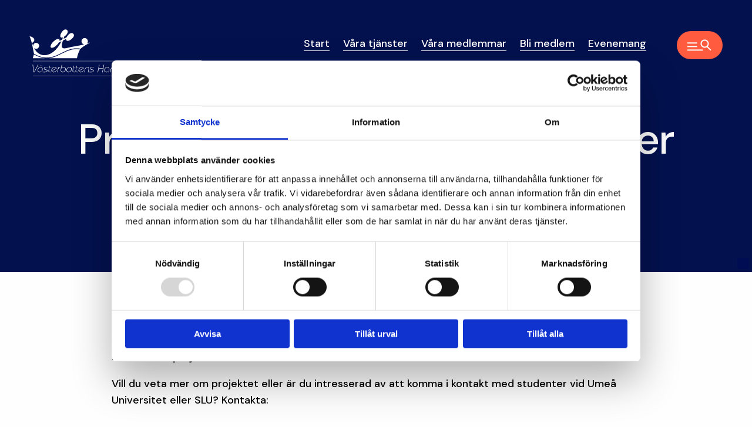

--- FILE ---
content_type: text/html; charset=UTF-8
request_url: https://www.handelskammaren.ac/projektstod-till-studenter-moter-arbetslivet/
body_size: 9945
content:
<!DOCTYPE html>
<html class="" lang="sv-SE">
<head >
<meta charset="UTF-8">
<meta http-equiv="X-UA-Compatible" content="IE=edge">
<meta name="viewport" content="width=device-width, initial-scale=1" />
<meta name='robots' content='index, follow, max-image-preview:large, max-snippet:-1, max-video-preview:-1' />

<!-- Google Tag Manager for WordPress by gtm4wp.com -->
<script data-cfasync="false" data-pagespeed-no-defer data-cookieconsent="ignore">
	var gtm4wp_datalayer_name = "dataLayer";
	var dataLayer = dataLayer || [];
</script>
<!-- End Google Tag Manager for WordPress by gtm4wp.com -->
	<!-- This site is optimized with the Yoast SEO plugin v19.14 - https://yoast.com/wordpress/plugins/seo/ -->
	<title>Projektstöd till Studenter möter arbetslivet - Västerbottens Handelskammare</title>
	<link rel="canonical" href="https://www.handelskammaren.ac/projektstod-till-studenter-moter-arbetslivet/" />
	<meta property="og:locale" content="sv_SE" />
	<meta property="og:type" content="article" />
	<meta property="og:title" content="Projektstöd till Studenter möter arbetslivet - Västerbottens Handelskammare" />
	<meta property="og:description" content="Under torsdagen nåddes vi av den glada nyheten att vårt projekt &#8221;Studenter möter arbetslivet&#8221; stödjs av regionala utvecklingsnämnden. Detta innebär att vi kan fortsätta arbetet för långsiktigt god tillgång på utbildad kompetens för regionens arbetsgivare, tillsammans med Västerbottens kommuner, universitet, studentkårerna, deltagande företag och branschorganisationer. Läs mer om projektet här.  Vill du veta mer om..." />
	<meta property="og:url" content="https://www.handelskammaren.ac/projektstod-till-studenter-moter-arbetslivet/" />
	<meta property="og:site_name" content="Västerbottens Handelskammare" />
	<meta property="article:published_time" content="2020-12-08T16:07:46+00:00" />
	<meta property="article:modified_time" content="2020-12-21T17:00:33+00:00" />
	<meta name="author" content="Handelskammaren Admin" />
	<meta name="twitter:card" content="summary_large_image" />
	<meta name="twitter:label1" content="Skriven av" />
	<meta name="twitter:data1" content="Handelskammaren Admin" />
	<meta name="twitter:label2" content="Beräknad lästid" />
	<meta name="twitter:data2" content="1 minut" />
	<script type="application/ld+json" class="yoast-schema-graph">{"@context":"https://schema.org","@graph":[{"@type":"WebPage","@id":"https://www.handelskammaren.ac/projektstod-till-studenter-moter-arbetslivet/","url":"https://www.handelskammaren.ac/projektstod-till-studenter-moter-arbetslivet/","name":"Projektstöd till Studenter möter arbetslivet - Västerbottens Handelskammare","isPartOf":{"@id":"https://www.handelskammaren.ac/#website"},"datePublished":"2020-12-08T16:07:46+00:00","dateModified":"2020-12-21T17:00:33+00:00","author":{"@id":"https://www.handelskammaren.ac/#/schema/person/fa320e45ea5d58d997c57a9273230187"},"breadcrumb":{"@id":"https://www.handelskammaren.ac/projektstod-till-studenter-moter-arbetslivet/#breadcrumb"},"inLanguage":"sv-SE","potentialAction":[{"@type":"ReadAction","target":["https://www.handelskammaren.ac/projektstod-till-studenter-moter-arbetslivet/"]}]},{"@type":"BreadcrumbList","@id":"https://www.handelskammaren.ac/projektstod-till-studenter-moter-arbetslivet/#breadcrumb","itemListElement":[{"@type":"ListItem","position":1,"name":"Home","item":"https://www.handelskammaren.ac/"},{"@type":"ListItem","position":2,"name":"Projektstöd till Studenter möter arbetslivet"}]},{"@type":"WebSite","@id":"https://www.handelskammaren.ac/#website","url":"https://www.handelskammaren.ac/","name":"Västerbottens Handelskammare","description":"","potentialAction":[{"@type":"SearchAction","target":{"@type":"EntryPoint","urlTemplate":"https://www.handelskammaren.ac/?s={search_term_string}"},"query-input":"required name=search_term_string"}],"inLanguage":"sv-SE"},{"@type":"Person","@id":"https://www.handelskammaren.ac/#/schema/person/fa320e45ea5d58d997c57a9273230187","name":"Handelskammaren Admin","image":{"@type":"ImageObject","inLanguage":"sv-SE","@id":"https://www.handelskammaren.ac/#/schema/person/image/","url":"https://secure.gravatar.com/avatar/2a51acd41a4dedd6dc0b8600ef4dc685?s=96&d=mm&r=g","contentUrl":"https://secure.gravatar.com/avatar/2a51acd41a4dedd6dc0b8600ef4dc685?s=96&d=mm&r=g","caption":"Handelskammaren Admin"},"url":"https://www.handelskammaren.ac/author/hk-admin/"}]}</script>
	<!-- / Yoast SEO plugin. -->


<link rel='dns-prefetch' href='//www.handelskammaren.ac' />
<link rel='dns-prefetch' href='//fonts.googleapis.com' />
<script type="text/javascript">
/* <![CDATA[ */
window._wpemojiSettings = {"baseUrl":"https:\/\/s.w.org\/images\/core\/emoji\/15.0.3\/72x72\/","ext":".png","svgUrl":"https:\/\/s.w.org\/images\/core\/emoji\/15.0.3\/svg\/","svgExt":".svg","source":{"concatemoji":"https:\/\/www.handelskammaren.ac\/wp\/wp-includes\/js\/wp-emoji-release.min.js?ver=6.6.1"}};
/*! This file is auto-generated */
!function(i,n){var o,s,e;function c(e){try{var t={supportTests:e,timestamp:(new Date).valueOf()};sessionStorage.setItem(o,JSON.stringify(t))}catch(e){}}function p(e,t,n){e.clearRect(0,0,e.canvas.width,e.canvas.height),e.fillText(t,0,0);var t=new Uint32Array(e.getImageData(0,0,e.canvas.width,e.canvas.height).data),r=(e.clearRect(0,0,e.canvas.width,e.canvas.height),e.fillText(n,0,0),new Uint32Array(e.getImageData(0,0,e.canvas.width,e.canvas.height).data));return t.every(function(e,t){return e===r[t]})}function u(e,t,n){switch(t){case"flag":return n(e,"\ud83c\udff3\ufe0f\u200d\u26a7\ufe0f","\ud83c\udff3\ufe0f\u200b\u26a7\ufe0f")?!1:!n(e,"\ud83c\uddfa\ud83c\uddf3","\ud83c\uddfa\u200b\ud83c\uddf3")&&!n(e,"\ud83c\udff4\udb40\udc67\udb40\udc62\udb40\udc65\udb40\udc6e\udb40\udc67\udb40\udc7f","\ud83c\udff4\u200b\udb40\udc67\u200b\udb40\udc62\u200b\udb40\udc65\u200b\udb40\udc6e\u200b\udb40\udc67\u200b\udb40\udc7f");case"emoji":return!n(e,"\ud83d\udc26\u200d\u2b1b","\ud83d\udc26\u200b\u2b1b")}return!1}function f(e,t,n){var r="undefined"!=typeof WorkerGlobalScope&&self instanceof WorkerGlobalScope?new OffscreenCanvas(300,150):i.createElement("canvas"),a=r.getContext("2d",{willReadFrequently:!0}),o=(a.textBaseline="top",a.font="600 32px Arial",{});return e.forEach(function(e){o[e]=t(a,e,n)}),o}function t(e){var t=i.createElement("script");t.src=e,t.defer=!0,i.head.appendChild(t)}"undefined"!=typeof Promise&&(o="wpEmojiSettingsSupports",s=["flag","emoji"],n.supports={everything:!0,everythingExceptFlag:!0},e=new Promise(function(e){i.addEventListener("DOMContentLoaded",e,{once:!0})}),new Promise(function(t){var n=function(){try{var e=JSON.parse(sessionStorage.getItem(o));if("object"==typeof e&&"number"==typeof e.timestamp&&(new Date).valueOf()<e.timestamp+604800&&"object"==typeof e.supportTests)return e.supportTests}catch(e){}return null}();if(!n){if("undefined"!=typeof Worker&&"undefined"!=typeof OffscreenCanvas&&"undefined"!=typeof URL&&URL.createObjectURL&&"undefined"!=typeof Blob)try{var e="postMessage("+f.toString()+"("+[JSON.stringify(s),u.toString(),p.toString()].join(",")+"));",r=new Blob([e],{type:"text/javascript"}),a=new Worker(URL.createObjectURL(r),{name:"wpTestEmojiSupports"});return void(a.onmessage=function(e){c(n=e.data),a.terminate(),t(n)})}catch(e){}c(n=f(s,u,p))}t(n)}).then(function(e){for(var t in e)n.supports[t]=e[t],n.supports.everything=n.supports.everything&&n.supports[t],"flag"!==t&&(n.supports.everythingExceptFlag=n.supports.everythingExceptFlag&&n.supports[t]);n.supports.everythingExceptFlag=n.supports.everythingExceptFlag&&!n.supports.flag,n.DOMReady=!1,n.readyCallback=function(){n.DOMReady=!0}}).then(function(){return e}).then(function(){var e;n.supports.everything||(n.readyCallback(),(e=n.source||{}).concatemoji?t(e.concatemoji):e.wpemoji&&e.twemoji&&(t(e.twemoji),t(e.wpemoji)))}))}((window,document),window._wpemojiSettings);
/* ]]> */
</script>
<style id='wp-emoji-styles-inline-css' type='text/css'>

	img.wp-smiley, img.emoji {
		display: inline !important;
		border: none !important;
		box-shadow: none !important;
		height: 1em !important;
		width: 1em !important;
		margin: 0 0.07em !important;
		vertical-align: -0.1em !important;
		background: none !important;
		padding: 0 !important;
	}
</style>
<link rel='stylesheet' id='wp-block-library-css' href='https://www.handelskammaren.ac/wp/wp-includes/css/dist/block-library/style.min.css?ver=6.6.1' type='text/css' media='all' />
<style id='classic-theme-styles-inline-css' type='text/css'>
/*! This file is auto-generated */
.wp-block-button__link{color:#fff;background-color:#32373c;border-radius:9999px;box-shadow:none;text-decoration:none;padding:calc(.667em + 2px) calc(1.333em + 2px);font-size:1.125em}.wp-block-file__button{background:#32373c;color:#fff;text-decoration:none}
</style>
<style id='global-styles-inline-css' type='text/css'>
:root{--wp--preset--aspect-ratio--square: 1;--wp--preset--aspect-ratio--4-3: 4/3;--wp--preset--aspect-ratio--3-4: 3/4;--wp--preset--aspect-ratio--3-2: 3/2;--wp--preset--aspect-ratio--2-3: 2/3;--wp--preset--aspect-ratio--16-9: 16/9;--wp--preset--aspect-ratio--9-16: 9/16;--wp--preset--color--black: #000000;--wp--preset--color--cyan-bluish-gray: #abb8c3;--wp--preset--color--white: #ffffff;--wp--preset--color--pale-pink: #f78da7;--wp--preset--color--vivid-red: #cf2e2e;--wp--preset--color--luminous-vivid-orange: #ff6900;--wp--preset--color--luminous-vivid-amber: #fcb900;--wp--preset--color--light-green-cyan: #7bdcb5;--wp--preset--color--vivid-green-cyan: #00d084;--wp--preset--color--pale-cyan-blue: #8ed1fc;--wp--preset--color--vivid-cyan-blue: #0693e3;--wp--preset--color--vivid-purple: #9b51e0;--wp--preset--gradient--vivid-cyan-blue-to-vivid-purple: linear-gradient(135deg,rgba(6,147,227,1) 0%,rgb(155,81,224) 100%);--wp--preset--gradient--light-green-cyan-to-vivid-green-cyan: linear-gradient(135deg,rgb(122,220,180) 0%,rgb(0,208,130) 100%);--wp--preset--gradient--luminous-vivid-amber-to-luminous-vivid-orange: linear-gradient(135deg,rgba(252,185,0,1) 0%,rgba(255,105,0,1) 100%);--wp--preset--gradient--luminous-vivid-orange-to-vivid-red: linear-gradient(135deg,rgba(255,105,0,1) 0%,rgb(207,46,46) 100%);--wp--preset--gradient--very-light-gray-to-cyan-bluish-gray: linear-gradient(135deg,rgb(238,238,238) 0%,rgb(169,184,195) 100%);--wp--preset--gradient--cool-to-warm-spectrum: linear-gradient(135deg,rgb(74,234,220) 0%,rgb(151,120,209) 20%,rgb(207,42,186) 40%,rgb(238,44,130) 60%,rgb(251,105,98) 80%,rgb(254,248,76) 100%);--wp--preset--gradient--blush-light-purple: linear-gradient(135deg,rgb(255,206,236) 0%,rgb(152,150,240) 100%);--wp--preset--gradient--blush-bordeaux: linear-gradient(135deg,rgb(254,205,165) 0%,rgb(254,45,45) 50%,rgb(107,0,62) 100%);--wp--preset--gradient--luminous-dusk: linear-gradient(135deg,rgb(255,203,112) 0%,rgb(199,81,192) 50%,rgb(65,88,208) 100%);--wp--preset--gradient--pale-ocean: linear-gradient(135deg,rgb(255,245,203) 0%,rgb(182,227,212) 50%,rgb(51,167,181) 100%);--wp--preset--gradient--electric-grass: linear-gradient(135deg,rgb(202,248,128) 0%,rgb(113,206,126) 100%);--wp--preset--gradient--midnight: linear-gradient(135deg,rgb(2,3,129) 0%,rgb(40,116,252) 100%);--wp--preset--font-size--small: 13px;--wp--preset--font-size--medium: 20px;--wp--preset--font-size--large: 36px;--wp--preset--font-size--x-large: 42px;--wp--preset--spacing--20: 0.44rem;--wp--preset--spacing--30: 0.67rem;--wp--preset--spacing--40: 1rem;--wp--preset--spacing--50: 1.5rem;--wp--preset--spacing--60: 2.25rem;--wp--preset--spacing--70: 3.38rem;--wp--preset--spacing--80: 5.06rem;--wp--preset--shadow--natural: 6px 6px 9px rgba(0, 0, 0, 0.2);--wp--preset--shadow--deep: 12px 12px 50px rgba(0, 0, 0, 0.4);--wp--preset--shadow--sharp: 6px 6px 0px rgba(0, 0, 0, 0.2);--wp--preset--shadow--outlined: 6px 6px 0px -3px rgba(255, 255, 255, 1), 6px 6px rgba(0, 0, 0, 1);--wp--preset--shadow--crisp: 6px 6px 0px rgba(0, 0, 0, 1);}:where(.is-layout-flex){gap: 0.5em;}:where(.is-layout-grid){gap: 0.5em;}body .is-layout-flex{display: flex;}.is-layout-flex{flex-wrap: wrap;align-items: center;}.is-layout-flex > :is(*, div){margin: 0;}body .is-layout-grid{display: grid;}.is-layout-grid > :is(*, div){margin: 0;}:where(.wp-block-columns.is-layout-flex){gap: 2em;}:where(.wp-block-columns.is-layout-grid){gap: 2em;}:where(.wp-block-post-template.is-layout-flex){gap: 1.25em;}:where(.wp-block-post-template.is-layout-grid){gap: 1.25em;}.has-black-color{color: var(--wp--preset--color--black) !important;}.has-cyan-bluish-gray-color{color: var(--wp--preset--color--cyan-bluish-gray) !important;}.has-white-color{color: var(--wp--preset--color--white) !important;}.has-pale-pink-color{color: var(--wp--preset--color--pale-pink) !important;}.has-vivid-red-color{color: var(--wp--preset--color--vivid-red) !important;}.has-luminous-vivid-orange-color{color: var(--wp--preset--color--luminous-vivid-orange) !important;}.has-luminous-vivid-amber-color{color: var(--wp--preset--color--luminous-vivid-amber) !important;}.has-light-green-cyan-color{color: var(--wp--preset--color--light-green-cyan) !important;}.has-vivid-green-cyan-color{color: var(--wp--preset--color--vivid-green-cyan) !important;}.has-pale-cyan-blue-color{color: var(--wp--preset--color--pale-cyan-blue) !important;}.has-vivid-cyan-blue-color{color: var(--wp--preset--color--vivid-cyan-blue) !important;}.has-vivid-purple-color{color: var(--wp--preset--color--vivid-purple) !important;}.has-black-background-color{background-color: var(--wp--preset--color--black) !important;}.has-cyan-bluish-gray-background-color{background-color: var(--wp--preset--color--cyan-bluish-gray) !important;}.has-white-background-color{background-color: var(--wp--preset--color--white) !important;}.has-pale-pink-background-color{background-color: var(--wp--preset--color--pale-pink) !important;}.has-vivid-red-background-color{background-color: var(--wp--preset--color--vivid-red) !important;}.has-luminous-vivid-orange-background-color{background-color: var(--wp--preset--color--luminous-vivid-orange) !important;}.has-luminous-vivid-amber-background-color{background-color: var(--wp--preset--color--luminous-vivid-amber) !important;}.has-light-green-cyan-background-color{background-color: var(--wp--preset--color--light-green-cyan) !important;}.has-vivid-green-cyan-background-color{background-color: var(--wp--preset--color--vivid-green-cyan) !important;}.has-pale-cyan-blue-background-color{background-color: var(--wp--preset--color--pale-cyan-blue) !important;}.has-vivid-cyan-blue-background-color{background-color: var(--wp--preset--color--vivid-cyan-blue) !important;}.has-vivid-purple-background-color{background-color: var(--wp--preset--color--vivid-purple) !important;}.has-black-border-color{border-color: var(--wp--preset--color--black) !important;}.has-cyan-bluish-gray-border-color{border-color: var(--wp--preset--color--cyan-bluish-gray) !important;}.has-white-border-color{border-color: var(--wp--preset--color--white) !important;}.has-pale-pink-border-color{border-color: var(--wp--preset--color--pale-pink) !important;}.has-vivid-red-border-color{border-color: var(--wp--preset--color--vivid-red) !important;}.has-luminous-vivid-orange-border-color{border-color: var(--wp--preset--color--luminous-vivid-orange) !important;}.has-luminous-vivid-amber-border-color{border-color: var(--wp--preset--color--luminous-vivid-amber) !important;}.has-light-green-cyan-border-color{border-color: var(--wp--preset--color--light-green-cyan) !important;}.has-vivid-green-cyan-border-color{border-color: var(--wp--preset--color--vivid-green-cyan) !important;}.has-pale-cyan-blue-border-color{border-color: var(--wp--preset--color--pale-cyan-blue) !important;}.has-vivid-cyan-blue-border-color{border-color: var(--wp--preset--color--vivid-cyan-blue) !important;}.has-vivid-purple-border-color{border-color: var(--wp--preset--color--vivid-purple) !important;}.has-vivid-cyan-blue-to-vivid-purple-gradient-background{background: var(--wp--preset--gradient--vivid-cyan-blue-to-vivid-purple) !important;}.has-light-green-cyan-to-vivid-green-cyan-gradient-background{background: var(--wp--preset--gradient--light-green-cyan-to-vivid-green-cyan) !important;}.has-luminous-vivid-amber-to-luminous-vivid-orange-gradient-background{background: var(--wp--preset--gradient--luminous-vivid-amber-to-luminous-vivid-orange) !important;}.has-luminous-vivid-orange-to-vivid-red-gradient-background{background: var(--wp--preset--gradient--luminous-vivid-orange-to-vivid-red) !important;}.has-very-light-gray-to-cyan-bluish-gray-gradient-background{background: var(--wp--preset--gradient--very-light-gray-to-cyan-bluish-gray) !important;}.has-cool-to-warm-spectrum-gradient-background{background: var(--wp--preset--gradient--cool-to-warm-spectrum) !important;}.has-blush-light-purple-gradient-background{background: var(--wp--preset--gradient--blush-light-purple) !important;}.has-blush-bordeaux-gradient-background{background: var(--wp--preset--gradient--blush-bordeaux) !important;}.has-luminous-dusk-gradient-background{background: var(--wp--preset--gradient--luminous-dusk) !important;}.has-pale-ocean-gradient-background{background: var(--wp--preset--gradient--pale-ocean) !important;}.has-electric-grass-gradient-background{background: var(--wp--preset--gradient--electric-grass) !important;}.has-midnight-gradient-background{background: var(--wp--preset--gradient--midnight) !important;}.has-small-font-size{font-size: var(--wp--preset--font-size--small) !important;}.has-medium-font-size{font-size: var(--wp--preset--font-size--medium) !important;}.has-large-font-size{font-size: var(--wp--preset--font-size--large) !important;}.has-x-large-font-size{font-size: var(--wp--preset--font-size--x-large) !important;}
:where(.wp-block-post-template.is-layout-flex){gap: 1.25em;}:where(.wp-block-post-template.is-layout-grid){gap: 1.25em;}
:where(.wp-block-columns.is-layout-flex){gap: 2em;}:where(.wp-block-columns.is-layout-grid){gap: 2em;}
:root :where(.wp-block-pullquote){font-size: 1.5em;line-height: 1.6;}
</style>
<link rel='stylesheet' id='google-fonts-css' href='//fonts.googleapis.com/css2?family=DM+Sans:wght@500&#038;display=swap' type='text/css' media='all' />
<link rel='stylesheet' id='dm-css' href='https://www.handelskammaren.ac/app/themes/yetipress/dist/assets/css/style.css?ver=1728309439' type='text/css' media='all' />
<link rel="alternate" title="oEmbed (JSON)" type="application/json+oembed" href="https://www.handelskammaren.ac/wp-json/oembed/1.0/embed?url=https%3A%2F%2Fwww.handelskammaren.ac%2Fprojektstod-till-studenter-moter-arbetslivet%2F" />
<link rel="alternate" title="oEmbed (XML)" type="text/xml+oembed" href="https://www.handelskammaren.ac/wp-json/oembed/1.0/embed?url=https%3A%2F%2Fwww.handelskammaren.ac%2Fprojektstod-till-studenter-moter-arbetslivet%2F&#038;format=xml" />

<!-- Google Tag Manager for WordPress by gtm4wp.com -->
<!-- GTM Container placement set to automatic -->
<script data-cfasync="false" data-pagespeed-no-defer type="text/javascript" data-cookieconsent="ignore">
	var dataLayer_content = {"pagePostType":"post","pagePostType2":"single-post","pageCategory":["uncategorized"],"pageAttributes":["kompetensforsorjning","studenter"],"pagePostAuthor":"Handelskammaren Admin","browserName":"","browserVersion":"","browserEngineName":"","browserEngineVersion":"","osName":"","osVersion":"","deviceType":"bot","deviceManufacturer":"","deviceModel":""};
	dataLayer.push( dataLayer_content );
</script>
<script data-cfasync="false" data-cookieconsent="ignore">
(function(w,d,s,l,i){w[l]=w[l]||[];w[l].push({'gtm.start':
new Date().getTime(),event:'gtm.js'});var f=d.getElementsByTagName(s)[0],
j=d.createElement(s),dl=l!='dataLayer'?'&l='+l:'';j.async=true;j.src=
'//www.googletagmanager.com/gtm.js?id='+i+dl;f.parentNode.insertBefore(j,f);
})(window,document,'script','dataLayer','GTM-KCRRNFBM');
</script>
<!-- End Google Tag Manager for WordPress by gtm4wp.com --><link rel="pingback" href="https://www.handelskammaren.ac/wp/xmlrpc.php" />
<link rel="apple-touch-icon" sizes="180x180" href="https://www.handelskammaren.ac/app/themes/yetipress/images/favicons/apple-touch-icon.png"><link rel="icon" type="image/png" sizes="32x32" href="https://www.handelskammaren.ac/app/themes/yetipress/images/favicons/favicon-32x32.png"><link rel="icon" type="image/png" sizes="16x16" href="https://www.handelskammaren.ac/app/themes/yetipress/images/favicons/favicon-16x16.png"><link rel="manifest" href="https://www.handelskammaren.ac/app/themes/yetipress/images/favicons/site.webmanifest"><link rel="mask-icon" href="https://www.handelskammaren.ac/app/themes/yetipress/images/favicons/safari-pinned-tab.svg" color="#000d52"><meta name="msapplication-TileColor" content="#000d52"><meta name="theme-color" content="#ffffff"><!--[if IE]><link rel="shortcut icon" href="https://www.handelskammaren.ac/app/themes/yetipress/images/favicons/favicon.ico"><![endif]--><link rel="icon" href="https://www.handelskammaren.ac/app/uploads/2024/10/VHK-logo_tvaradig_favicon_512x512.png" sizes="32x32" />
<link rel="icon" href="https://www.handelskammaren.ac/app/uploads/2024/10/VHK-logo_tvaradig_favicon_512x512.png" sizes="192x192" />
<link rel="apple-touch-icon" href="https://www.handelskammaren.ac/app/uploads/2024/10/VHK-logo_tvaradig_favicon_512x512.png" />
<meta name="msapplication-TileImage" content="https://www.handelskammaren.ac/app/uploads/2024/10/VHK-logo_tvaradig_favicon_512x512.png" />
</head>
<body class="post-template-default single single-post postid-705 single-format-standard full-width-content genesis-breadcrumbs-hidden no-js" data-ajax_url="https://www.handelskammaren.ac/wp/wp-admin/admin-ajax.php">
<!-- GTM Container placement set to automatic -->
<!-- Google Tag Manager (noscript) -->
				<noscript><iframe src="https://www.googletagmanager.com/ns.html?id=GTM-KCRRNFBM" height="0" width="0" style="display:none;visibility:hidden" aria-hidden="true"></iframe></noscript>
<!-- End Google Tag Manager (noscript) -->
<!-- GTM Container placement set to automatic -->
<!-- Google Tag Manager (noscript) --><div class="site-container"><ul class="genesis-skip-link"><li><a href="#genesis-nav-primary" class="screen-reader-shortcut"> Skip to primary navigation</a></li><li><a href="#genesis-content" class="screen-reader-shortcut"> Skip to main content</a></li></ul>
	<div id="st-container" class="st-container">

	<div class="st-menu" id="menu-1">
		<button class="close-button" aria-label="Close menu" type="button" data-close><span aria-hidden="true">Stäng</span></button>

		<nav class="nav-secondary" aria-label="Secondary"><div class="wrap"><ul id="menu-off-canvas-menu" class="menu genesis-nav-menu menu-secondary js-superfish"><li id="menu-item-3202" class="menu-item menu-item-type-post_type menu-item-object-page menu-item-home menu-item-3202"><a href="https://www.handelskammaren.ac/"><span >Startsida</span></a></li>
<li id="menu-item-54" class="menu-item menu-item-type-post_type menu-item-object-page menu-item-54"><a href="https://www.handelskammaren.ac/evenemang/"><span >Evenemang</span></a></li>
<li id="menu-item-5018" class="menu-item menu-item-type-post_type menu-item-object-page menu-item-5018"><a href="https://www.handelskammaren.ac/tradetalks/"><span >Trade Talks by Swedish Chambers</span></a></li>
<li id="menu-item-55" class="menu-item menu-item-type-post_type menu-item-object-page menu-item-has-children menu-item-55"><a href="https://www.handelskammaren.ac/vara-tjanster/"><span >Våra tjänster</span></a>
<ul class="sub-menu">
	<li id="menu-item-4311" class="menu-item menu-item-type-post_type menu-item-object-page menu-item-4311"><a href="https://www.handelskammaren.ac/internationell-handel/"><span >Internationell handel</span></a></li>
	<li id="menu-item-281" class="menu-item menu-item-type-post_type menu-item-object-pod_service menu-item-281"><a href="https://www.handelskammaren.ac/tjanster/service-2/"><span >Kompetensförsörjning</span></a></li>
	<li id="menu-item-282" class="menu-item menu-item-type-post_type menu-item-object-pod_service menu-item-282"><a href="https://www.handelskammaren.ac/tjanster/infrastruktur/"><span >Infrastruktur</span></a></li>
	<li id="menu-item-283" class="menu-item menu-item-type-post_type menu-item-object-pod_service menu-item-283"><a href="https://www.handelskammaren.ac/tjanster/handelsdokument/"><span >Handelsdokument</span></a></li>
</ul>
</li>
<li id="menu-item-121" class="menu-item menu-item-type-post_type menu-item-object-page menu-item-has-children menu-item-121"><a href="https://www.handelskammaren.ac/vara-projekt/"><span >Våra projekt</span></a>
<ul class="sub-menu">
	<li id="menu-item-195" class="menu-item menu-item-type-post_type menu-item-object-page menu-item-195"><a href="https://www.handelskammaren.ac/vara-projekt/arbetsmarknadskunskap/"><span >Arbetsmarknadskunskap</span></a></li>
	<li id="menu-item-2726" class="menu-item menu-item-type-post_type menu-item-object-page menu-item-2726"><a href="https://www.handelskammaren.ac/boosting-gateway2export/"><span >Boosting Gateway2Export</span></a></li>
</ul>
</li>
<li id="menu-item-1849" class="menu-item menu-item-type-post_type menu-item-object-page menu-item-has-children menu-item-1849"><a href="https://www.handelskammaren.ac/natverk/"><span >Nätverk</span></a>
<ul class="sub-menu">
	<li id="menu-item-4905" class="menu-item menu-item-type-post_type menu-item-object-page menu-item-4905"><a href="https://www.handelskammaren.ac/exportringen-2/"><span >Exportringen</span></a></li>
	<li id="menu-item-3114" class="menu-item menu-item-type-post_type menu-item-object-pod_faq menu-item-3114"><a href="https://www.handelskammaren.ac/faq/checkpoint-young/"><span >Young Professionals Västerbotten</span></a></li>
	<li id="menu-item-3115" class="menu-item menu-item-type-post_type menu-item-object-page menu-item-3115"><a href="https://www.handelskammaren.ac/hr-chefsnatverk/"><span >HR-Chefsnätverk</span></a></li>
	<li id="menu-item-3117" class="menu-item menu-item-type-post_type menu-item-object-page menu-item-3117"><a href="https://www.handelskammaren.ac/natverk/handelsdokumentnatverk/"><span >Handelsdokumentnätverk</span></a></li>
</ul>
</li>
<li id="menu-item-53" class="menu-item menu-item-type-post_type menu-item-object-page menu-item-has-children menu-item-53"><a href="https://www.handelskammaren.ac/om-oss/"><span >Om oss</span></a>
<ul class="sub-menu">
	<li id="menu-item-216" class="menu-item menu-item-type-post_type menu-item-object-page menu-item-216"><a href="https://www.handelskammaren.ac/om-oss/personal/"><span >Vår personal</span></a></li>
	<li id="menu-item-3068" class="menu-item menu-item-type-post_type menu-item-object-page menu-item-3068"><a href="https://www.handelskammaren.ac/om-oss/vara-medlemmar/"><span >Våra medlemmar</span></a></li>
	<li id="menu-item-220" class="menu-item menu-item-type-post_type menu-item-object-page menu-item-220"><a href="https://www.handelskammaren.ac/om-oss/bli-medlem/"><span >Bli medlem</span></a></li>
	<li id="menu-item-231" class="menu-item menu-item-type-post_type menu-item-object-page menu-item-231"><a href="https://www.handelskammaren.ac/om-oss/styrelsen/"><span >Styrelse</span></a></li>
	<li id="menu-item-466" class="menu-item menu-item-type-post_type menu-item-object-page menu-item-466"><a href="https://www.handelskammaren.ac/kretsrad/"><span >Kretsråd</span></a></li>
	<li id="menu-item-520" class="menu-item menu-item-type-post_type menu-item-object-page menu-item-520"><a href="https://www.handelskammaren.ac/trafikutskottet/"><span >Trafikutskottet</span></a></li>
	<li id="menu-item-236" class="menu-item menu-item-type-post_type menu-item-object-page menu-item-236"><a href="https://www.handelskammaren.ac/om-oss/historia/"><span >Historia</span></a></li>
	<li id="menu-item-2263" class="menu-item menu-item-type-post_type menu-item-object-page menu-item-2263"><a href="https://www.handelskammaren.ac/var-vardegrund/"><span >Vår värdegrund</span></a></li>
</ul>
</li>
<li id="menu-item-110" class="menu-item menu-item-type-post_type menu-item-object-page menu-item-110"><a href="https://www.handelskammaren.ac/nyheter/"><span >Alla nyheter</span></a></li>
<li class="menu-item"><form class="search-form" method="get" action="https://www.handelskammaren.ac/"><label class="search-form-label screen-reader-text" for="searchform-1">Min s&ouml;kning &hellip;</label><input class="search-form-input" type="search" name="s" id="searchform-1" placeholder="Min s&ouml;kning &hellip;"><button type="submit" class="search-form-submit" aria-label="Search"><svg width="19px" height="19px" viewBox="0 0 19 19" version="1.1" xmlns="http://www.w3.org/2000/svg" xmlns:xlink="http://www.w3.org/1999/xlink">
    <title>Atomer/Ikoner/search-black</title>
    <g id="Atomer/Ikoner/search-black" stroke="none" stroke-width="1" fill="none" fill-rule="evenodd">
        <g id="Group" transform="translate(1.000000, 1.000000)" stroke="#000000" stroke-width="2">
            <path d="M10.3061897,1.76798947 C12.6652324,4.12530877 12.6652324,7.95016293 10.3061897,10.3074822 C7.94714696,12.6648015 4.12588771,12.6648015 1.76928203,10.3074822 C-0.589760676,7.95016293 -0.589760676,4.12530877 1.76928203,1.76798947 C4.12588771,-0.589329824 7.94714696,-0.589329824 10.3061897,1.76798947 Z" id="Stroke-7"></path>
            <line x1="16.6037736" y1="17.3584906" x2="10.1997876" y2="10.9545046" id="Stroke-9"></line>
        </g>
    </g>
</svg><span class="screen-reader-text">&#xf002;</span></button><meta content="https://www.handelskammaren.ac/?s={s}"></form></li></ul></div></nav>	</div>

	<div class="st-pusher">
        <div class="st-content"><!-- this is the wrapper for the content -->
            <div class="st-content-inner"><!-- extra div for emulating position:fixed of the menu -->
	<header class="site-header"><div class="wrap"><div class="title-area"><p class="site-title"><a href="https://www.handelskammaren.ac/">Västerbottens Handelskammare</a></p></div><div class="widget-area header-widget-area"><nav class="nav-primary" aria-label="Main" id="genesis-nav-primary"><div class="wrap"><ul id="menu-main-menu" class="menu genesis-nav-menu menu-primary js-superfish"><li id="menu-item-3747" class="menu-item menu-item-type-custom menu-item-object-custom menu-item-3747"><a href="https://www.handelskammaren.ac/handelskammaren/"><span >Start</span></a></li>
<li id="menu-item-4667" class="menu-item menu-item-type-post_type menu-item-object-page menu-item-4667"><a href="https://www.handelskammaren.ac/vara-tjanster/"><span >Våra tjänster</span></a></li>
<li id="menu-item-3181" class="menu-item menu-item-type-post_type menu-item-object-page menu-item-3181"><a href="https://www.handelskammaren.ac/om-oss/vara-medlemmar/"><span >Våra medlemmar</span></a></li>
<li id="menu-item-251" class="menu-item menu-item-type-post_type menu-item-object-page menu-item-251"><a href="https://www.handelskammaren.ac/om-oss/bli-medlem/"><span >Bli medlem</span></a></li>
<li id="menu-item-3316" class="menu-item menu-item-type-post_type menu-item-object-page menu-item-3316"><a href="https://www.handelskammaren.ac/evenemang/"><span >Evenemang</span></a></li>
</ul></div></nav></div></div></header><button type="button" class="menu-toggle"><img src="https://www.handelskammaren.ac/app/themes/yetipress/dist/assets/img/icon-menusearch.svg"></button><div class="site-inner"><div class="content-sidebar-wrap"><main class="content" id="genesis-content"><article class="post-705 post type-post status-publish format-standard category-uncategorized tag-kompetensforsorjning tag-studenter entry" aria-label="Projektstöd till Studenter möter arbetslivet"><div class="entry-content"><section class="hero-section hero-color" style="background-color: #112545"><div class="overlay"></div><h1 class="claim">Projektstöd till Studenter möter arbetslivet</h1><h2></h2><span class="hero-caption"></span></section><section class="content-wrap"><div class="text-content-wrapper"><p>Under torsdagen nåddes vi av den glada nyheten att vårt projekt &#8221;Studenter möter arbetslivet&#8221; stödjs av regionala utvecklingsnämnden. Detta innebär att vi kan fortsätta arbetet för långsiktigt god tillgång på utbildad kompetens för regionens arbetsgivare, tillsammans med Västerbottens kommuner, universitet, studentkårerna, deltagande företag och branschorganisationer.</p>
<p><a href="https://www.handelskammaren.ac/studenter/"><strong>Läs mer om projektet här. </strong></a></p>
<p>Vill du veta mer om projektet eller är du intresserad av att komma i kontakt med studenter vid Umeå Universitet eller SLU? Kontakta:</p>
<p><span class="name">Catarina Gammelgård<br />
</span><span class="name">Projektledare<br />
</span><span class="phone">010 – 130 82 53<br />
</span><span class="phone">+46 70 481 70 76<br />
</span><span class="email">catarina.gammelgard@handelskammaren.ac</span></p>
<blockquote><p><em>&#8221;Genom projektet väntas regionens arbetsgivare på lång sikt ges god tillgång till utbildad kompetens. Övergången från utbildning till arbete ska underlättas och utbildningarna på regionens universitet ska bli mer attraktiva genom en närmare samverkan mellan studenter och arbetsliv. Efter avslutat projekt väntas regionens arbetsmarknad stärkas genom en utvecklad samverkan mellan utbildningsanordnare och arbetsgivare, det finns utvecklade forum och gemensamma mötesplatser där studenter och arbetsgivare kan mötas, samt att studenter är bättre förberedda för arbetslivet och har en förbättrad anställningsbarhet.&#8221; </em></p>
<p><strong><a href="https://regionvasterbotten.mynewsdesk.com/pressreleases/naermare-5-miljoner-till-laenets-utveckling-3055662?fbclid=IwAR2hOA-lVncVgUfVNdlVpgC2aJhIAP5WV_j0QqPuNx7EVyFIVWBWKzGFZdw">Läs pressmeddelandet i sin helhet här. </a></strong></p></blockquote>
</div></section></div></article></main></div></div><footer class="site-footer"><div class="wrap"><div class="content-wrap"><h2>Kontakta oss</h2><a href="#" class="to-top" title="">Till toppen</a><div class="address-wrap"><div class="address-col"><address><p>Skellefteå<br />
Bäckgatan 1<br />
931 78 Skellefteå<br />
+46 (0)10 &#8211; 199 36 30 (vx)<br />
+46 (0)10-130 20 34<br />
<a href="mailto:info@handelskammaren.ac">info@handelskammaren.ac</a></p>
</address></div><div class="address-col"><address><p>Umeå<br />
Renmarkstorget 5D<br />
903 26 Umeå<br />
+46 (0)10 &#8211; 199 36 30 (vx)<br />
+46(0)10-130 82 52<br />
<a href="mailto:info@handelskammaren.ac">info@handelskammaren.ac</a></p>
</address></div></div></div></div></footer></div></div></div></div><script type="text/javascript" src="https://www.handelskammaren.ac/app/themes/genesis/lib/js/skip-links.min.js?ver=3.4.0" id="skip-links-js"></script>
<script type="text/javascript" src="//cdnjs.cloudflare.com/ajax/libs/jquery/2.2.4/jquery.js" id="jquery-js"></script>
<script type="text/javascript" src="https://www.handelskammaren.ac/app/themes/yetipress/dist/assets/js/app.js?ver=1728309439" id="dm_app-js"></script>
</body></html>


--- FILE ---
content_type: image/svg+xml
request_url: https://www.handelskammaren.ac/app/themes/yetipress/dist/assets/img/logo-vbhk-vit.svg
body_size: 14528
content:
<?xml version="1.0" encoding="UTF-8"?>
<svg width="747px" height="238px" viewBox="0 0 747 238" version="1.1" xmlns="http://www.w3.org/2000/svg" xmlns:xlink="http://www.w3.org/1999/xlink">
    <title>Atomer/Ikoner/logo-vbhk-vit</title>
    <g id="Atomer/Ikoner/logo-vbhk-vit" stroke="none" stroke-width="1" fill="none" fill-rule="evenodd">
        <g id="VHK-logo_svart-sv">
            <line x1="17.674" y1="161.073" x2="746.4" y2="161.073" id="Fill-1" fill="#1A1919"></line>
            <line x1="17.674" y1="161.073" x2="746.4" y2="161.073" id="Stroke-2" stroke="#FFFFFF" stroke-width="1.3"></line>
            <line x1="17.807" y1="237.01" x2="746.533" y2="237.01" id="Fill-3" fill="#1A1919"></line>
            <line x1="17.807" y1="237.01" x2="746.533" y2="237.01" id="Stroke-4" stroke="#FFFFFF" stroke-width="1.3"></line>
            <g id="Group" transform="translate(0.617000, 0.073961)" fill="#FFFFFF">
                <path d="M305.964,66.440039 C298.73,69.316039 297.313,70.049039 292.087,71.882039 C294.9,68.905039 296.633,64.848039 296.633,60.373039 C296.633,51.242039 289.425,43.841039 280.53,43.841039 C271.637,43.841039 264.427,51.242039 264.427,60.373039 C264.427,68.367039 269.954,75.036039 277.298,76.572039 C263.18,80.300039 242.244,83.881039 213.892,89.069039 C184.55,94.438039 149.623,113.338039 170.376,56.237039 C177.057,52.913039 183.05,49.947039 186.19,48.483039 C185.859,51.703039 186.498,54.468039 188.421,56.293039 L188.432,56.308039 C197.746,66.196039 237.682,36.816039 222.91,21.937039 L222.917,21.940039 C212.088,11.110039 194.728,26.582039 188.458,40.632039 C185.206,42.154039 179.442,45.001039 173.202,48.104039 C174.137,44.857039 175.142,40.778039 176.036,36.922039 C188.707,28.820039 201.145,11.907039 190.776,2.95603901 L190.784,2.95803901 C173.875,-11.531961 148.485,31.482039 159.027,39.859039 L159.039,39.873039 C161.445,42.063039 165.431,41.868039 169.882,40.123039 C168.825,44.227039 167.729,47.901039 166.356,51.516039 C161.242,54.067039 156.298,56.536039 152.603,58.361039 C153.445,54.804039 153.1,51.873039 151.343,50.081039 C146.556,45.198039 133.14,50.585039 121.376,62.114039 C109.613,73.643039 103.958,86.949039 108.745,91.833039 C113.531,96.716039 126.947,91.329039 138.711,79.800039 C143.039,75.558039 146.536,71.077039 148.995,66.861039 C152.954,64.916039 157.727,62.540039 162.564,60.130039 C125.235,137.802039 54.902,155.837039 22.851,94.475039 C25.303,97.068039 28.791,98.663039 33.115,98.663039 C42.048,98.663039 48.86,91.869039 48.86,83.490039 C48.86,75.111039 42.907,68.603039 33.974,68.603039 C25.04,68.603039 18.801,75.111039 18.801,83.490039 C18.801,84.455039 18.876,85.398039 19.016,86.314039 C16.808,81.078039 15.173,75.156039 13.485,68.962039 C39.837,50.897039 12.691,34.828039 0,35.347039 L0.563,35.339039 C13.159,62.250039 16.779,98.755039 23.078,123.757039 C129.955,185.210039 170.385,79.994039 259.704,98.316039 C270.228,88.033039 295.699,73.964039 305.964,68.382039 L305.964,66.440039" id="Fill-5"></path>
                <path d="M100.122,146.357039 L241.605,146.357039 C244.193,128.606039 253.549,108.695039 257.127,101.903039 C194.491,90.484039 155.696,139.632039 100.122,146.357039" id="Fill-6"></path>
                <path d="M75.477,146.219039 C59.669,144.344039 42.338,138.672039 22.775,127.424039 C20.322,133.315039 18.222,141.217039 17.056,146.208039 L75.477,146.219039" id="Fill-7"></path>
            </g>
            <g id="Group-2" transform="translate(16.406000, 179.478000)" fill="#FFFFFF">
                <path d="M2.255,-1.42108547e-14 L6.213,34.815 C6.431,36.521 6.654,37.07 7.15,37.07 C7.645,37.07 8.081,36.521 8.963,34.815 L27.225,-1.42108547e-14 L29.48,-1.42108547e-14 L10.347,36.465 C9.194,38.719 8.118,39.16 6.743,39.16 C5.314,39.16 4.409,38.719 4.132,36.465 L7.10542736e-15,-1.42108547e-14 L2.255,-1.42108547e-14" id="Fill-8"></path>
                <path d="M46.196,38.5 L48.731,25.464 C49.906,19.415 46.64,13.86 40.371,13.86 C35.091,13.86 28.914,18.755 27.611,25.464 C26.306,32.175 30.579,37.07 35.86,37.07 C39.324,37.07 42.022,35.64 44.737,33.275 L44.256,35.75 C42.404,37.07 39.489,39.05 35.474,39.05 C28.38,39.05 23.881,33.331 25.41,25.464 C26.939,17.6 33.661,11.88 40.756,11.88 C47.85,11.88 52.349,17.6 50.821,25.464 L48.286,38.5 L46.196,38.5 Z M38.644,4.07 C39.689,4.07 40.354,4.895 40.151,5.94 C39.947,6.985 38.962,7.81 37.917,7.81 C36.872,7.81 36.207,6.985 36.41,5.94 C36.613,4.895 37.599,4.07 38.644,4.07 Z M47.334,4.07 C48.379,4.07 49.043,4.895 48.84,5.94 C48.637,6.985 47.652,7.81 46.607,7.81 C45.562,7.81 44.897,6.985 45.1,5.94 C45.303,4.895 46.289,4.07 47.334,4.07 L47.334,4.07 Z" id="Fill-9"></path>
                <path d="M54.061,36.521 L65.721,36.521 C70.286,36.521 72.388,34.76 72.902,32.121 C74.591,23.43 55.567,28.49 57.459,18.755 C58.122,15.345 61.054,12.43 65.344,12.43 L77.059,12.43 L76.674,14.41 L65.124,14.41 C62.868,14.41 60.336,15.84 59.78,18.7 C58.283,26.4 77.275,21.504 75.276,31.79 C74.388,36.355 70.616,38.5 64.841,38.5 L53.676,38.5 L54.061,36.521" id="Fill-10"></path>
                <path d="M86.462,12.43 L95.702,12.43 L95.318,14.41 L86.077,14.41 L82.806,31.241 C82.165,34.54 83.76,36.521 86.84,36.521 L91.02,36.521 L90.635,38.5 L86.895,38.5 C81.946,38.5 79.861,35.64 80.759,31.02 L85.762,5.28 L87.852,5.28 L86.462,12.43" id="Fill-11"></path>
                <path d="M100.373,29.15 L119.35,17.82 C117.896,15.4 115.17,13.86 111.705,13.86 C105.05,13.86 99.295,19.415 98.087,25.629 C96.89,31.79 100.703,37.07 107.194,37.07 C113.519,37.07 119.518,31.955 120.782,26.015 L122.982,26.015 C121.47,32.945 114.618,39.05 107.249,39.05 C99.108,39.05 94.422,33.166 95.908,25.52 C97.341,18.151 104.059,11.88 112.09,11.88 C117.094,11.88 120.827,14.465 122.455,18.259 L101.351,30.91 L100.373,29.15" id="Fill-12"></path>
                <path d="M125.175,38.5 L130.242,12.43 L132.332,12.43 L131.36,17.435 L131.47,17.435 C133.193,14.795 136.733,12.43 140.143,12.43 L142.563,12.43 L142.178,14.41 L139.978,14.41 C135.907,14.41 131.114,18.7 129.916,24.86 L127.265,38.5 L125.175,38.5" id="Fill-13"></path>
                <path d="M150.039,7.10542736e-15 L145.089,25.464 C143.913,31.514 147.179,37.07 153.448,37.07 C158.729,37.07 164.904,32.175 166.209,25.464 C167.513,18.755 163.24,13.86 157.96,13.86 C154.495,13.86 151.797,15.29 149.083,17.655 L149.564,15.179 C151.415,13.86 154.33,11.88 158.344,11.88 C165.44,11.88 169.938,17.6 168.409,25.464 C166.88,33.331 160.159,39.05 153.063,39.05 C145.968,39.05 141.47,33.331 142.999,25.464 L147.949,7.10542736e-15 L150.039,7.10542736e-15" id="Fill-14"></path>
                <path d="M198.77,25.464 C197.337,32.834 190.409,39.05 182.928,39.05 C175.448,39.05 170.937,32.834 172.369,25.464 C173.801,18.095 180.729,11.88 188.21,11.88 C195.69,11.88 200.202,18.095 198.77,25.464 Z M174.57,25.464 C173.393,31.514 176.934,37.07 183.314,37.07 C189.694,37.07 195.393,31.514 196.57,25.464 C197.745,19.415 194.205,13.86 187.825,13.86 C181.445,13.86 175.745,19.415 174.57,25.464 L174.57,25.464 Z" id="Fill-15"></path>
                <path d="M208.782,12.43 L218.023,12.43 L217.638,14.41 L208.398,14.41 L205.126,31.241 C204.485,34.54 206.08,36.521 209.16,36.521 L213.34,36.521 L212.955,38.5 L209.215,38.5 C204.266,38.5 202.181,35.64 203.079,31.02 L208.083,5.28 L210.173,5.28 L208.782,12.43" id="Fill-16"></path>
                <path d="M224.072,12.43 L233.313,12.43 L232.928,14.41 L223.688,14.41 L220.416,31.241 C219.775,34.54 221.37,36.521 224.45,36.521 L228.63,36.521 L228.245,38.5 L224.505,38.5 C219.556,38.5 217.471,35.64 218.369,31.02 L223.373,5.28 L225.463,5.28 L224.072,12.43" id="Fill-17"></path>
                <path d="M237.983,29.15 L256.961,17.82 C255.506,15.4 252.78,13.86 249.315,13.86 C242.66,13.86 236.905,19.415 235.697,25.629 C234.5,31.79 238.314,37.07 244.804,37.07 C251.129,37.07 257.128,31.955 258.393,26.015 L260.592,26.015 C259.08,32.945 252.228,39.05 244.859,39.05 C236.718,39.05 232.032,33.166 233.518,25.52 C234.951,18.151 241.67,11.88 249.7,11.88 C254.705,11.88 258.438,14.465 260.066,18.259 L238.961,30.91 L237.983,29.15" id="Fill-18"></path>
                <path d="M281.596,38.5 L284.632,22.88 C285.691,17.435 282.591,13.86 278.025,13.86 C273.46,13.86 268.97,17.435 267.911,22.88 L264.875,38.5 L262.785,38.5 L265.875,22.605 C267.126,16.169 272.58,11.88 278.41,11.88 C284.24,11.88 288.027,16.169 286.776,22.605 L283.686,38.5 L281.596,38.5" id="Fill-19"></path>
                <path d="M289.46,36.521 L301.12,36.521 C305.686,36.521 307.788,34.76 308.301,32.121 C309.99,23.43 290.967,28.49 292.859,18.755 C293.522,15.345 296.453,12.43 300.743,12.43 L312.458,12.43 L312.073,14.41 L300.524,14.41 C298.268,14.41 295.735,15.84 295.179,18.7 C293.682,26.4 312.674,21.504 310.675,31.79 C309.787,36.355 306.016,38.5 300.24,38.5 L289.075,38.5 L289.46,36.521" id="Fill-20"></path>
                <polyline id="Fill-21" points="330.545 38.5 338.029 0 340.34 0 336.961 17.379 358.246 17.379 361.624 0 363.934 0 356.45 38.5 354.141 38.5 357.862 19.36 336.576 19.36 332.856 38.5 330.545 38.5"></polyline>
                <path d="M385.49,38.5 L388.025,25.464 C389.2,19.415 385.935,13.86 379.665,13.86 C374.385,13.86 368.208,18.755 366.904,25.464 C365.6,32.175 369.873,37.07 375.154,37.07 C378.618,37.07 381.316,35.64 384.03,33.275 L383.55,35.75 C381.698,37.07 378.784,39.05 374.769,39.05 C367.674,39.05 363.175,33.331 364.704,25.464 C366.233,17.6 372.955,11.88 380.05,11.88 C387.145,11.88 391.643,17.6 390.114,25.464 L387.58,38.5 L385.49,38.5" id="Fill-22"></path>
                <path d="M412.991,38.5 L416.027,22.88 C417.085,17.435 413.986,13.86 409.42,13.86 C404.855,13.86 400.364,17.435 399.306,22.88 L396.27,38.5 L394.18,38.5 L397.27,22.605 C398.521,16.169 403.975,11.88 409.805,11.88 C415.635,11.88 419.421,16.169 418.17,22.605 L415.08,38.5 L412.991,38.5" id="Fill-23"></path>
                <path d="M453.144,7.10542736e-15 L448.195,25.464 C446.665,33.331 439.944,39.05 432.849,39.05 C425.754,39.05 421.255,33.331 422.784,25.464 C424.313,17.6 431.035,11.88 438.13,11.88 C442.145,11.88 444.29,13.86 445.628,15.179 L445.147,17.655 C443.352,15.29 441.21,13.86 437.745,13.86 C432.465,13.86 426.288,18.755 424.985,25.464 C423.68,32.175 427.953,37.07 433.234,37.07 C439.503,37.07 444.929,31.514 446.105,25.464 L451.054,7.10542736e-15 L453.144,7.10542736e-15" id="Fill-24"></path>
                <path d="M458.037,29.15 L477.015,17.82 C475.561,15.4 472.835,13.86 469.37,13.86 C462.715,13.86 456.96,19.415 455.752,25.629 C454.555,31.79 458.368,37.07 464.859,37.07 C471.184,37.07 477.183,31.955 478.447,26.015 L480.647,26.015 C479.135,32.945 472.283,39.05 464.914,39.05 C456.774,39.05 452.087,33.166 453.573,25.52 C455.006,18.151 461.725,11.88 469.755,11.88 C474.76,11.88 478.492,14.465 480.12,18.259 L459.016,30.91 L458.037,29.15" id="Fill-25"></path>
                <polyline id="Fill-26" points="484.6 38.5 492.083 0 494.174 0 486.691 38.5 484.6 38.5"></polyline>
                <path d="M494.224,36.521 L505.884,36.521 C510.449,36.521 512.551,34.76 513.065,32.121 C514.754,23.43 495.731,28.49 497.622,18.755 C498.285,15.345 501.217,12.43 505.507,12.43 L517.222,12.43 L516.837,14.41 L505.287,14.41 C503.031,14.41 500.498,15.84 499.943,18.7 C498.446,26.4 517.438,21.504 515.439,31.79 C514.551,36.355 510.779,38.5 505.004,38.5 L493.839,38.5 L494.224,36.521" id="Fill-27"></path>
                <path d="M519.468,38.5 L526.951,0 L529.041,0 L524.509,23.32 L528.799,23.32 C531.549,23.32 533.658,20.956 537.069,16.996 L541.035,12.43 L543.566,12.43 L538.659,18.151 C537.161,19.911 535.438,22.275 533.343,23.43 L533.321,23.54 C536.875,23.65 540.034,26.07 538.965,31.57 L537.618,38.5 L535.529,38.5 L536.855,31.68 C537.517,28.27 535.565,25.3 531.494,25.3 L524.124,25.3 L521.558,38.5 L519.468,38.5" id="Fill-28"></path>
                <path d="M565.779,38.5 L568.313,25.464 C569.488,19.415 566.223,13.86 559.953,13.86 C554.673,13.86 548.496,18.755 547.193,25.464 C545.888,32.175 550.161,37.07 555.442,37.07 C558.906,37.07 561.604,35.64 564.319,33.275 L563.838,35.75 C561.987,37.07 559.071,39.05 555.057,39.05 C547.962,39.05 543.463,33.331 544.992,25.464 C546.521,17.6 553.243,11.88 560.338,11.88 C567.433,11.88 571.931,17.6 570.403,25.464 L567.868,38.5 L565.779,38.5" id="Fill-29"></path>
                <path d="M589.979,38.5 L593.336,21.231 C594.298,16.28 591.413,13.86 588.003,13.86 C584.649,13.86 580.768,16.28 579.806,21.231 L576.448,38.5 L574.359,38.5 L577.716,21.231 C578.892,15.179 583.493,11.88 588.388,11.88 C592.513,11.88 594.679,13.75 595.149,16.996 L595.259,16.996 C596.988,13.75 599.883,11.88 604.008,11.88 C608.904,11.88 612.222,15.179 611.046,21.231 L607.689,38.5 L605.599,38.5 L608.956,21.231 C609.918,16.28 606.979,13.86 603.623,13.86 C600.213,13.86 596.388,16.28 595.426,21.231 L592.069,38.5 L589.979,38.5" id="Fill-30"></path>
                <path d="M629.688,38.5 L633.045,21.231 C634.007,16.28 631.122,13.86 627.712,13.86 C624.358,13.86 620.477,16.28 619.515,21.231 L616.157,38.5 L614.068,38.5 L617.425,21.231 C618.601,15.179 623.202,11.88 628.097,11.88 C632.222,11.88 634.388,13.75 634.858,16.996 L634.968,16.996 C636.698,13.75 639.592,11.88 643.717,11.88 C648.613,11.88 651.931,15.179 650.755,21.231 L647.398,38.5 L645.308,38.5 L648.665,21.231 C649.627,16.28 646.688,13.86 643.332,13.86 C639.922,13.86 636.097,16.28 635.135,21.231 L631.778,38.5 L629.688,38.5" id="Fill-31"></path>
                <path d="M675.777,38.5 L678.311,25.464 C679.487,19.415 676.221,13.86 669.951,13.86 C664.671,13.86 658.494,18.755 657.191,25.464 C655.886,32.175 660.159,37.07 665.44,37.07 C668.904,37.07 671.602,35.64 674.317,33.275 L673.836,35.75 C671.985,37.07 669.07,39.05 665.055,39.05 C657.96,39.05 653.461,33.331 654.99,25.464 C656.519,17.6 663.242,11.88 670.336,11.88 C677.431,11.88 681.929,17.6 680.401,25.464 L677.867,38.5 L675.777,38.5" id="Fill-32"></path>
                <path d="M684.466,38.5 L689.533,12.43 L691.623,12.43 L690.651,17.435 L690.761,17.435 C692.484,14.795 696.024,12.43 699.434,12.43 L701.854,12.43 L701.469,14.41 L699.269,14.41 C695.198,14.41 690.404,18.7 689.207,24.86 L686.556,38.5 L684.466,38.5" id="Fill-33"></path>
                <path d="M705.533,29.15 L724.511,17.82 C723.057,15.4 720.331,13.86 716.867,13.86 C710.211,13.86 704.456,19.415 703.248,25.629 C702.051,31.79 705.865,37.07 712.355,37.07 C718.68,37.07 724.679,31.955 725.944,26.015 L728.143,26.015 C726.631,32.945 719.779,39.05 712.41,39.05 C704.27,39.05 699.583,33.166 701.07,25.52 C702.502,18.151 709.221,11.88 717.251,11.88 C722.256,11.88 725.988,14.465 727.616,18.259 L706.512,30.91 L705.533,29.15" id="Fill-34"></path>
            </g>
        </g>
    </g>
</svg>

--- FILE ---
content_type: application/javascript
request_url: https://www.handelskammaren.ac/app/themes/yetipress/dist/assets/js/app.js?ver=1728309439
body_size: 214190
content:
/******/ (() => { // webpackBootstrap
/******/ 	"use strict";
/******/ 	var __webpack_modules__ = ({

/***/ "./node_modules/foundation-sites/js/foundation.core.js":
/*!*************************************************************!*\
  !*** ./node_modules/foundation-sites/js/foundation.core.js ***!
  \*************************************************************/
/***/ ((__unused_webpack_module, __webpack_exports__, __webpack_require__) => {

__webpack_require__.r(__webpack_exports__);
/* harmony export */ __webpack_require__.d(__webpack_exports__, {
/* harmony export */   Foundation: () => (/* binding */ Foundation)
/* harmony export */ });
/* harmony import */ var jquery__WEBPACK_IMPORTED_MODULE_0__ = __webpack_require__(/*! jquery */ "jquery");
/* harmony import */ var jquery__WEBPACK_IMPORTED_MODULE_0___default = /*#__PURE__*/__webpack_require__.n(jquery__WEBPACK_IMPORTED_MODULE_0__);
/* harmony import */ var _foundation_core_utils__WEBPACK_IMPORTED_MODULE_1__ = __webpack_require__(/*! ./foundation.core.utils */ "./node_modules/foundation-sites/js/foundation.core.utils.js");
/* harmony import */ var _foundation_util_mediaQuery__WEBPACK_IMPORTED_MODULE_2__ = __webpack_require__(/*! ./foundation.util.mediaQuery */ "./node_modules/foundation-sites/js/foundation.util.mediaQuery.js");
function _typeof(obj) { "@babel/helpers - typeof"; return _typeof = "function" == typeof Symbol && "symbol" == typeof Symbol.iterator ? function (obj) { return typeof obj; } : function (obj) { return obj && "function" == typeof Symbol && obj.constructor === Symbol && obj !== Symbol.prototype ? "symbol" : typeof obj; }, _typeof(obj); }



var FOUNDATION_VERSION = '6.7.5';

// Global Foundation object
// This is attached to the window, or used as a module for AMD/Browserify
var Foundation = {
  version: FOUNDATION_VERSION,
  /**
   * Stores initialized plugins.
   */
  _plugins: {},
  /**
   * Stores generated unique ids for plugin instances
   */
  _uuids: [],
  /**
   * Defines a Foundation plugin, adding it to the `Foundation` namespace and the list of plugins to initialize when reflowing.
   * @param {Object} plugin - The constructor of the plugin.
   */
  plugin: function plugin(_plugin, name) {
    // Object key to use when adding to global Foundation object
    // Examples: Foundation.Reveal, Foundation.OffCanvas
    var className = name || functionName(_plugin);
    // Object key to use when storing the plugin, also used to create the identifying data attribute for the plugin
    // Examples: data-reveal, data-off-canvas
    var attrName = hyphenate(className);

    // Add to the Foundation object and the plugins list (for reflowing)
    this._plugins[attrName] = this[className] = _plugin;
  },
  /**
   * @function
   * Populates the _uuids array with pointers to each individual plugin instance.
   * Adds the `zfPlugin` data-attribute to programmatically created plugins to allow use of $(selector).foundation(method) calls.
   * Also fires the initialization event for each plugin, consolidating repetitive code.
   * @param {Object} plugin - an instance of a plugin, usually `this` in context.
   * @param {String} name - the name of the plugin, passed as a camelCased string.
   * @fires Plugin#init
   */
  registerPlugin: function registerPlugin(plugin, name) {
    var pluginName = name ? hyphenate(name) : functionName(plugin.constructor).toLowerCase();
    plugin.uuid = (0,_foundation_core_utils__WEBPACK_IMPORTED_MODULE_1__.GetYoDigits)(6, pluginName);
    if (!plugin.$element.attr("data-".concat(pluginName))) {
      plugin.$element.attr("data-".concat(pluginName), plugin.uuid);
    }
    if (!plugin.$element.data('zfPlugin')) {
      plugin.$element.data('zfPlugin', plugin);
    }
    /**
     * Fires when the plugin has initialized.
     * @event Plugin#init
     */
    plugin.$element.trigger("init.zf.".concat(pluginName));
    this._uuids.push(plugin.uuid);
    return;
  },
  /**
   * @function
   * Removes the plugins uuid from the _uuids array.
   * Removes the zfPlugin data attribute, as well as the data-plugin-name attribute.
   * Also fires the destroyed event for the plugin, consolidating repetitive code.
   * @param {Object} plugin - an instance of a plugin, usually `this` in context.
   * @fires Plugin#destroyed
   */
  unregisterPlugin: function unregisterPlugin(plugin) {
    var pluginName = hyphenate(functionName(plugin.$element.data('zfPlugin').constructor));
    this._uuids.splice(this._uuids.indexOf(plugin.uuid), 1);
    plugin.$element.removeAttr("data-".concat(pluginName)).removeData('zfPlugin')
    /**
     * Fires when the plugin has been destroyed.
     * @event Plugin#destroyed
     */.trigger("destroyed.zf.".concat(pluginName));
    for (var prop in plugin) {
      if (typeof plugin[prop] === 'function') {
        plugin[prop] = null; //clean up script to prep for garbage collection.
      }
    }

    return;
  },
  /**
   * @function
   * Causes one or more active plugins to re-initialize, resetting event listeners, recalculating positions, etc.
   * @param {String} plugins - optional string of an individual plugin key, attained by calling `$(element).data('pluginName')`, or string of a plugin class i.e. `'dropdown'`
   * @default If no argument is passed, reflow all currently active plugins.
   */
  reInit: function reInit(plugins) {
    var isJQ = plugins instanceof (jquery__WEBPACK_IMPORTED_MODULE_0___default());
    try {
      if (isJQ) {
        plugins.each(function () {
          jquery__WEBPACK_IMPORTED_MODULE_0___default()(this).data('zfPlugin')._init();
        });
      } else {
        var type = _typeof(plugins),
          _this = this,
          fns = {
            'object': function object(plgs) {
              plgs.forEach(function (p) {
                p = hyphenate(p);
                jquery__WEBPACK_IMPORTED_MODULE_0___default()('[data-' + p + ']').foundation('_init');
              });
            },
            'string': function string() {
              plugins = hyphenate(plugins);
              jquery__WEBPACK_IMPORTED_MODULE_0___default()('[data-' + plugins + ']').foundation('_init');
            },
            'undefined': function undefined() {
              this.object(Object.keys(_this._plugins));
            }
          };
        fns[type](plugins);
      }
    } catch (err) {
      console.error(err);
    } finally {
      return plugins;
    }
  },
  /**
   * Initialize plugins on any elements within `elem` (and `elem` itself) that aren't already initialized.
   * @param {Object} elem - jQuery object containing the element to check inside. Also checks the element itself, unless it's the `document` object.
   * @param {String|Array} plugins - A list of plugins to initialize. Leave this out to initialize everything.
   */
  reflow: function reflow(elem, plugins) {
    // If plugins is undefined, just grab everything
    if (typeof plugins === 'undefined') {
      plugins = Object.keys(this._plugins);
    }
    // If plugins is a string, convert it to an array with one item
    else if (typeof plugins === 'string') {
      plugins = [plugins];
    }
    var _this = this;

    // Iterate through each plugin
    jquery__WEBPACK_IMPORTED_MODULE_0___default().each(plugins, function (i, name) {
      // Get the current plugin
      var plugin = _this._plugins[name];

      // Localize the search to all elements inside elem, as well as elem itself, unless elem === document
      var $elem = jquery__WEBPACK_IMPORTED_MODULE_0___default()(elem).find('[data-' + name + ']').addBack('[data-' + name + ']').filter(function () {
        return typeof jquery__WEBPACK_IMPORTED_MODULE_0___default()(this).data("zfPlugin") === 'undefined';
      });

      // For each plugin found, initialize it
      $elem.each(function () {
        var $el = jquery__WEBPACK_IMPORTED_MODULE_0___default()(this),
          opts = {
            reflow: true
          };
        if ($el.attr('data-options')) {
          $el.attr('data-options').split(';').forEach(function (option) {
            var opt = option.split(':').map(function (el) {
              return el.trim();
            });
            if (opt[0]) opts[opt[0]] = parseValue(opt[1]);
          });
        }
        try {
          $el.data('zfPlugin', new plugin(jquery__WEBPACK_IMPORTED_MODULE_0___default()(this), opts));
        } catch (er) {
          console.error(er);
        } finally {
          return;
        }
      });
    });
  },
  getFnName: functionName,
  addToJquery: function addToJquery() {
    // TODO: consider not making this a jQuery function
    // TODO: need way to reflow vs. re-initialize
    /**
     * The Foundation jQuery method.
     * @param {String|Array} method - An action to perform on the current jQuery object.
     */
    var foundation = function foundation(method) {
      var type = _typeof(method),
        $noJS = jquery__WEBPACK_IMPORTED_MODULE_0___default()('.no-js');
      if ($noJS.length) {
        $noJS.removeClass('no-js');
      }
      if (type === 'undefined') {
        //needs to initialize the Foundation object, or an individual plugin.
        _foundation_util_mediaQuery__WEBPACK_IMPORTED_MODULE_2__.MediaQuery._init();
        Foundation.reflow(this);
      } else if (type === 'string') {
        //an individual method to invoke on a plugin or group of plugins
        var args = Array.prototype.slice.call(arguments, 1); //collect all the arguments, if necessary
        var plugClass = this.data('zfPlugin'); //determine the class of plugin

        if (typeof plugClass !== 'undefined' && typeof plugClass[method] !== 'undefined') {
          //make sure both the class and method exist
          if (this.length === 1) {
            //if there's only one, call it directly.
            plugClass[method].apply(plugClass, args);
          } else {
            this.each(function (i, el) {
              //otherwise loop through the jQuery collection and invoke the method on each
              plugClass[method].apply(jquery__WEBPACK_IMPORTED_MODULE_0___default()(el).data('zfPlugin'), args);
            });
          }
        } else {
          //error for no class or no method
          throw new ReferenceError("We're sorry, '" + method + "' is not an available method for " + (plugClass ? functionName(plugClass) : 'this element') + '.');
        }
      } else {
        //error for invalid argument type
        throw new TypeError("We're sorry, ".concat(type, " is not a valid parameter. You must use a string representing the method you wish to invoke."));
      }
      return this;
    };
    (jquery__WEBPACK_IMPORTED_MODULE_0___default().fn).foundation = foundation;
    return (jquery__WEBPACK_IMPORTED_MODULE_0___default());
  }
};
Foundation.util = {
  /**
   * Function for applying a debounce effect to a function call.
   * @function
   * @param {Function} func - Function to be called at end of timeout.
   * @param {Number} delay - Time in ms to delay the call of `func`.
   * @returns function
   */
  throttle: function throttle(func, delay) {
    var timer = null;
    return function () {
      var context = this,
        args = arguments;
      if (timer === null) {
        timer = setTimeout(function () {
          func.apply(context, args);
          timer = null;
        }, delay);
      }
    };
  }
};
window.Foundation = Foundation;

// Polyfill for requestAnimationFrame
(function () {
  if (!Date.now || !window.Date.now) window.Date.now = Date.now = function () {
    return new Date().getTime();
  };
  var vendors = ['webkit', 'moz'];
  for (var i = 0; i < vendors.length && !window.requestAnimationFrame; ++i) {
    var vp = vendors[i];
    window.requestAnimationFrame = window[vp + 'RequestAnimationFrame'];
    window.cancelAnimationFrame = window[vp + 'CancelAnimationFrame'] || window[vp + 'CancelRequestAnimationFrame'];
  }
  if (/iP(ad|hone|od).*OS 6/.test(window.navigator.userAgent) || !window.requestAnimationFrame || !window.cancelAnimationFrame) {
    var lastTime = 0;
    window.requestAnimationFrame = function (callback) {
      var now = Date.now();
      var nextTime = Math.max(lastTime + 16, now);
      return setTimeout(function () {
        callback(lastTime = nextTime);
      }, nextTime - now);
    };
    window.cancelAnimationFrame = clearTimeout;
  }
  /**
   * Polyfill for performance.now, required by rAF
   */
  if (!window.performance || !window.performance.now) {
    window.performance = {
      start: Date.now(),
      now: function now() {
        return Date.now() - this.start;
      }
    };
  }
})();
if (!Function.prototype.bind) {
  /* eslint-disable no-extend-native */
  Function.prototype.bind = function (oThis) {
    if (typeof this !== 'function') {
      // closest thing possible to the ECMAScript 5
      // internal IsCallable function
      throw new TypeError('Function.prototype.bind - what is trying to be bound is not callable');
    }
    var aArgs = Array.prototype.slice.call(arguments, 1),
      fToBind = this,
      fNOP = function fNOP() {},
      fBound = function fBound() {
        return fToBind.apply(this instanceof fNOP ? this : oThis, aArgs.concat(Array.prototype.slice.call(arguments)));
      };
    if (this.prototype) {
      // native functions don't have a prototype
      fNOP.prototype = this.prototype;
    }
    fBound.prototype = new fNOP();
    return fBound;
  };
}
// Polyfill to get the name of a function in IE9
function functionName(fn) {
  if (typeof Function.prototype.name === 'undefined') {
    var funcNameRegex = /function\s([^(]{1,})\(/;
    var results = funcNameRegex.exec(fn.toString());
    return results && results.length > 1 ? results[1].trim() : "";
  } else if (typeof fn.prototype === 'undefined') {
    return fn.constructor.name;
  } else {
    return fn.prototype.constructor.name;
  }
}
function parseValue(str) {
  if ('true' === str) return true;else if ('false' === str) return false;else if (!isNaN(str * 1)) return parseFloat(str);
  return str;
}
// Convert PascalCase to kebab-case
// Thank you: http://stackoverflow.com/a/8955580
function hyphenate(str) {
  return str.replace(/([a-z])([A-Z])/g, '$1-$2').toLowerCase();
}


/***/ }),

/***/ "./node_modules/foundation-sites/js/foundation.core.utils.js":
/*!*******************************************************************!*\
  !*** ./node_modules/foundation-sites/js/foundation.core.utils.js ***!
  \*******************************************************************/
/***/ ((__unused_webpack_module, __webpack_exports__, __webpack_require__) => {

__webpack_require__.r(__webpack_exports__);
/* harmony export */ __webpack_require__.d(__webpack_exports__, {
/* harmony export */   GetYoDigits: () => (/* binding */ GetYoDigits),
/* harmony export */   RegExpEscape: () => (/* binding */ RegExpEscape),
/* harmony export */   ignoreMousedisappear: () => (/* binding */ ignoreMousedisappear),
/* harmony export */   onLoad: () => (/* binding */ onLoad),
/* harmony export */   rtl: () => (/* binding */ rtl),
/* harmony export */   transitionend: () => (/* binding */ transitionend)
/* harmony export */ });
/* harmony import */ var jquery__WEBPACK_IMPORTED_MODULE_0__ = __webpack_require__(/*! jquery */ "jquery");
/* harmony import */ var jquery__WEBPACK_IMPORTED_MODULE_0___default = /*#__PURE__*/__webpack_require__.n(jquery__WEBPACK_IMPORTED_MODULE_0__);


// Core Foundation Utilities, utilized in a number of places.

/**
 * Returns a boolean for RTL support
 */
function rtl() {
  return jquery__WEBPACK_IMPORTED_MODULE_0___default()('html').attr('dir') === 'rtl';
}

/**
 * returns a random base-36 uid with namespacing
 * @function
 * @param {Number} length - number of random base-36 digits desired. Increase for more random strings.
 * @param {String} namespace - name of plugin to be incorporated in uid, optional.
 * @default {String} '' - if no plugin name is provided, nothing is appended to the uid.
 * @returns {String} - unique id
 */
function GetYoDigits() {
  var length = arguments.length > 0 && arguments[0] !== undefined ? arguments[0] : 6;
  var namespace = arguments.length > 1 ? arguments[1] : undefined;
  var str = '';
  var chars = '0123456789abcdefghijklmnopqrstuvwxyz';
  var charsLength = chars.length;
  for (var i = 0; i < length; i++) {
    str += chars[Math.floor(Math.random() * charsLength)];
  }
  return namespace ? "".concat(str, "-").concat(namespace) : str;
}

/**
 * Escape a string so it can be used as a regexp pattern
 * @function
 * @see https://stackoverflow.com/a/9310752/4317384
 *
 * @param {String} str - string to escape.
 * @returns {String} - escaped string
 */
function RegExpEscape(str) {
  return str.replace(/[-[\]{}()*+?.,\\^$|#\s]/g, '\\$&');
}
function transitionend($elem) {
  var transitions = {
    'transition': 'transitionend',
    'WebkitTransition': 'webkitTransitionEnd',
    'MozTransition': 'transitionend',
    'OTransition': 'otransitionend'
  };
  var elem = document.createElement('div'),
    end;
  for (var transition in transitions) {
    if (typeof elem.style[transition] !== 'undefined') {
      end = transitions[transition];
    }
  }
  if (end) {
    return end;
  } else {
    setTimeout(function () {
      $elem.triggerHandler('transitionend', [$elem]);
    }, 1);
    return 'transitionend';
  }
}

/**
 * Return an event type to listen for window load.
 *
 * If `$elem` is passed, an event will be triggered on `$elem`. If window is already loaded, the event will still be triggered.
 * If `handler` is passed, attach it to the event on `$elem`.
 * Calling `onLoad` without handler allows you to get the event type that will be triggered before attaching the handler by yourself.
 * @function
 *
 * @param {Object} [] $elem - jQuery element on which the event will be triggered if passed.
 * @param {Function} [] handler - function to attach to the event.
 * @returns {String} - event type that should or will be triggered.
 */
function onLoad($elem, handler) {
  var didLoad = document.readyState === 'complete';
  var eventType = (didLoad ? '_didLoad' : 'load') + '.zf.util.onLoad';
  var cb = function cb() {
    return $elem.triggerHandler(eventType);
  };
  if ($elem) {
    if (handler) $elem.one(eventType, handler);
    if (didLoad) setTimeout(cb);else jquery__WEBPACK_IMPORTED_MODULE_0___default()(window).one('load', cb);
  }
  return eventType;
}

/**
 * Retuns an handler for the `mouseleave` that ignore disappeared mouses.
 *
 * If the mouse "disappeared" from the document (like when going on a browser UI element, See https://git.io/zf-11410),
 * the event is ignored.
 * - If the `ignoreLeaveWindow` is `true`, the event is ignored when the user actually left the window
 *   (like by switching to an other window with [Alt]+[Tab]).
 * - If the `ignoreReappear` is `true`, the event will be ignored when the mouse will reappear later on the document
 *   outside of the element it left.
 *
 * @function
 *
 * @param {Function} [] handler - handler for the filtered `mouseleave` event to watch.
 * @param {Object} [] options - object of options:
 * - {Boolean} [false] ignoreLeaveWindow - also ignore when the user switched windows.
 * - {Boolean} [false] ignoreReappear - also ignore when the mouse reappeared outside of the element it left.
 * @returns {Function} - filtered handler to use to listen on the `mouseleave` event.
 */
function ignoreMousedisappear(handler) {
  var _ref = arguments.length > 1 && arguments[1] !== undefined ? arguments[1] : {},
    _ref$ignoreLeaveWindo = _ref.ignoreLeaveWindow,
    ignoreLeaveWindow = _ref$ignoreLeaveWindo === void 0 ? false : _ref$ignoreLeaveWindo,
    _ref$ignoreReappear = _ref.ignoreReappear,
    ignoreReappear = _ref$ignoreReappear === void 0 ? false : _ref$ignoreReappear;
  return function leaveEventHandler(eLeave) {
    for (var _len = arguments.length, rest = new Array(_len > 1 ? _len - 1 : 0), _key = 1; _key < _len; _key++) {
      rest[_key - 1] = arguments[_key];
    }
    var callback = handler.bind.apply(handler, [this, eLeave].concat(rest));

    // The mouse left: call the given callback if the mouse entered elsewhere
    if (eLeave.relatedTarget !== null) {
      return callback();
    }

    // Otherwise, check if the mouse actually left the window.
    // In firefox if the user switched between windows, the window sill have the focus by the time
    // the event is triggered. We have to debounce the event to test this case.
    setTimeout(function leaveEventDebouncer() {
      if (!ignoreLeaveWindow && document.hasFocus && !document.hasFocus()) {
        return callback();
      }

      // Otherwise, wait for the mouse to reeapear outside of the element,
      if (!ignoreReappear) {
        jquery__WEBPACK_IMPORTED_MODULE_0___default()(document).one('mouseenter', function reenterEventHandler(eReenter) {
          if (!jquery__WEBPACK_IMPORTED_MODULE_0___default()(eLeave.currentTarget).has(eReenter.target).length) {
            // Fill where the mouse finally entered.
            eLeave.relatedTarget = eReenter.target;
            callback();
          }
        });
      }
    }, 0);
  };
}


/***/ }),

/***/ "./node_modules/foundation-sites/js/foundation.util.keyboard.js":
/*!**********************************************************************!*\
  !*** ./node_modules/foundation-sites/js/foundation.util.keyboard.js ***!
  \**********************************************************************/
/***/ ((__unused_webpack_module, __webpack_exports__, __webpack_require__) => {

__webpack_require__.r(__webpack_exports__);
/* harmony export */ __webpack_require__.d(__webpack_exports__, {
/* harmony export */   Keyboard: () => (/* binding */ Keyboard)
/* harmony export */ });
/* harmony import */ var jquery__WEBPACK_IMPORTED_MODULE_0__ = __webpack_require__(/*! jquery */ "jquery");
/* harmony import */ var jquery__WEBPACK_IMPORTED_MODULE_0___default = /*#__PURE__*/__webpack_require__.n(jquery__WEBPACK_IMPORTED_MODULE_0__);
/* harmony import */ var _foundation_core_utils__WEBPACK_IMPORTED_MODULE_1__ = __webpack_require__(/*! ./foundation.core.utils */ "./node_modules/foundation-sites/js/foundation.core.utils.js");
/*******************************************
 *                                         *
 * This util was created by Marius Olbertz *
 * Please thank Marius on GitHub /owlbertz *
 * or the web http://www.mariusolbertz.de/ *
 *                                         *
 ******************************************/



var keyCodes = {
  9: 'TAB',
  13: 'ENTER',
  27: 'ESCAPE',
  32: 'SPACE',
  35: 'END',
  36: 'HOME',
  37: 'ARROW_LEFT',
  38: 'ARROW_UP',
  39: 'ARROW_RIGHT',
  40: 'ARROW_DOWN'
};
var commands = {};

// Functions pulled out to be referenceable from internals
function findFocusable($element) {
  if (!$element) {
    return false;
  }
  return $element.find('a[href], area[href], input:not([disabled]), select:not([disabled]), textarea:not([disabled]), button:not([disabled]), iframe, object, embed, *[tabindex], *[contenteditable]').filter(function () {
    if (!jquery__WEBPACK_IMPORTED_MODULE_0___default()(this).is(':visible') || jquery__WEBPACK_IMPORTED_MODULE_0___default()(this).attr('tabindex') < 0) {
      return false;
    } //only have visible elements and those that have a tabindex greater or equal 0
    return true;
  }).sort(function (a, b) {
    if (jquery__WEBPACK_IMPORTED_MODULE_0___default()(a).attr('tabindex') === jquery__WEBPACK_IMPORTED_MODULE_0___default()(b).attr('tabindex')) {
      return 0;
    }
    var aTabIndex = parseInt(jquery__WEBPACK_IMPORTED_MODULE_0___default()(a).attr('tabindex'), 10),
      bTabIndex = parseInt(jquery__WEBPACK_IMPORTED_MODULE_0___default()(b).attr('tabindex'), 10);
    // Undefined is treated the same as 0
    if (typeof jquery__WEBPACK_IMPORTED_MODULE_0___default()(a).attr('tabindex') === 'undefined' && bTabIndex > 0) {
      return 1;
    }
    if (typeof jquery__WEBPACK_IMPORTED_MODULE_0___default()(b).attr('tabindex') === 'undefined' && aTabIndex > 0) {
      return -1;
    }
    if (aTabIndex === 0 && bTabIndex > 0) {
      return 1;
    }
    if (bTabIndex === 0 && aTabIndex > 0) {
      return -1;
    }
    if (aTabIndex < bTabIndex) {
      return -1;
    }
    if (aTabIndex > bTabIndex) {
      return 1;
    }
  });
}
function parseKey(event) {
  var key = keyCodes[event.which || event.keyCode] || String.fromCharCode(event.which).toUpperCase();

  // Remove un-printable characters, e.g. for `fromCharCode` calls for CTRL only events
  key = key.replace(/\W+/, '');
  if (event.shiftKey) key = "SHIFT_".concat(key);
  if (event.ctrlKey) key = "CTRL_".concat(key);
  if (event.altKey) key = "ALT_".concat(key);

  // Remove trailing underscore, in case only modifiers were used (e.g. only `CTRL_ALT`)
  key = key.replace(/_$/, '');
  return key;
}
var Keyboard = {
  keys: getKeyCodes(keyCodes),
  /**
   * Parses the (keyboard) event and returns a String that represents its key
   * Can be used like Foundation.parseKey(event) === Foundation.keys.SPACE
   * @param {Event} event - the event generated by the event handler
   * @return String key - String that represents the key pressed
   */
  parseKey: parseKey,
  /**
   * Handles the given (keyboard) event
   * @param {Event} event - the event generated by the event handler
   * @param {String} component - Foundation component's name, e.g. Slider or Reveal
   * @param {Objects} functions - collection of functions that are to be executed
   */
  handleKey: function handleKey(event, component, functions) {
    var commandList = commands[component],
      keyCode = this.parseKey(event),
      cmds,
      command,
      fn;
    if (!commandList) return console.warn('Component not defined!');

    // Ignore the event if it was already handled
    if (event.zfIsKeyHandled === true) return;

    // This component does not differentiate between ltr and rtl
    if (typeof commandList.ltr === 'undefined') {
      cmds = commandList; // use plain list
    } else {
      // merge ltr and rtl: if document is rtl, rtl overwrites ltr and vice versa
      if ((0,_foundation_core_utils__WEBPACK_IMPORTED_MODULE_1__.rtl)()) cmds = jquery__WEBPACK_IMPORTED_MODULE_0___default().extend({}, commandList.ltr, commandList.rtl);else cmds = jquery__WEBPACK_IMPORTED_MODULE_0___default().extend({}, commandList.rtl, commandList.ltr);
    }
    command = cmds[keyCode];
    fn = functions[command];
    // Execute the handler if found
    if (fn && typeof fn === 'function') {
      var returnValue = fn.apply();

      // Mark the event as "handled" to prevent future handlings
      event.zfIsKeyHandled = true;

      // Execute function when event was handled
      if (functions.handled || typeof functions.handled === 'function') {
        functions.handled(returnValue);
      }
    } else {
      // Execute function when event was not handled
      if (functions.unhandled || typeof functions.unhandled === 'function') {
        functions.unhandled();
      }
    }
  },
  /**
   * Finds all focusable elements within the given `$element`
   * @param {jQuery} $element - jQuery object to search within
   * @return {jQuery} $focusable - all focusable elements within `$element`
   */

  findFocusable: findFocusable,
  /**
   * Returns the component name name
   * @param {Object} component - Foundation component, e.g. Slider or Reveal
   * @return String componentName
   */
  register: function register(componentName, cmds) {
    commands[componentName] = cmds;
  },
  // TODO9438: These references to Keyboard need to not require global. Will 'this' work in this context?
  //
  /**
   * Traps the focus in the given element.
   * @param  {jQuery} $element  jQuery object to trap the foucs into.
   */
  trapFocus: function trapFocus($element) {
    var $focusable = findFocusable($element),
      $firstFocusable = $focusable.eq(0),
      $lastFocusable = $focusable.eq(-1);
    $element.on('keydown.zf.trapfocus', function (event) {
      if (event.target === $lastFocusable[0] && parseKey(event) === 'TAB') {
        event.preventDefault();
        $firstFocusable.focus();
      } else if (event.target === $firstFocusable[0] && parseKey(event) === 'SHIFT_TAB') {
        event.preventDefault();
        $lastFocusable.focus();
      }
    });
  },
  /**
   * Releases the trapped focus from the given element.
   * @param  {jQuery} $element  jQuery object to release the focus for.
   */
  releaseFocus: function releaseFocus($element) {
    $element.off('keydown.zf.trapfocus');
  }
};

/*
 * Constants for easier comparing.
 * Can be used like Foundation.parseKey(event) === Foundation.keys.SPACE
 */
function getKeyCodes(kcs) {
  var k = {};
  for (var kc in kcs) {
    if (kcs.hasOwnProperty(kc)) k[kcs[kc]] = kcs[kc];
  }
  return k;
}


/***/ }),

/***/ "./node_modules/foundation-sites/js/foundation.util.mediaQuery.js":
/*!************************************************************************!*\
  !*** ./node_modules/foundation-sites/js/foundation.util.mediaQuery.js ***!
  \************************************************************************/
/***/ ((__unused_webpack_module, __webpack_exports__, __webpack_require__) => {

__webpack_require__.r(__webpack_exports__);
/* harmony export */ __webpack_require__.d(__webpack_exports__, {
/* harmony export */   MediaQuery: () => (/* binding */ MediaQuery)
/* harmony export */ });
/* harmony import */ var jquery__WEBPACK_IMPORTED_MODULE_0__ = __webpack_require__(/*! jquery */ "jquery");
/* harmony import */ var jquery__WEBPACK_IMPORTED_MODULE_0___default = /*#__PURE__*/__webpack_require__.n(jquery__WEBPACK_IMPORTED_MODULE_0__);
function _typeof(obj) { "@babel/helpers - typeof"; return _typeof = "function" == typeof Symbol && "symbol" == typeof Symbol.iterator ? function (obj) { return typeof obj; } : function (obj) { return obj && "function" == typeof Symbol && obj.constructor === Symbol && obj !== Symbol.prototype ? "symbol" : typeof obj; }, _typeof(obj); }
function _slicedToArray(arr, i) { return _arrayWithHoles(arr) || _iterableToArrayLimit(arr, i) || _unsupportedIterableToArray(arr, i) || _nonIterableRest(); }
function _nonIterableRest() { throw new TypeError("Invalid attempt to destructure non-iterable instance.\nIn order to be iterable, non-array objects must have a [Symbol.iterator]() method."); }
function _unsupportedIterableToArray(o, minLen) { if (!o) return; if (typeof o === "string") return _arrayLikeToArray(o, minLen); var n = Object.prototype.toString.call(o).slice(8, -1); if (n === "Object" && o.constructor) n = o.constructor.name; if (n === "Map" || n === "Set") return Array.from(o); if (n === "Arguments" || /^(?:Ui|I)nt(?:8|16|32)(?:Clamped)?Array$/.test(n)) return _arrayLikeToArray(o, minLen); }
function _arrayLikeToArray(arr, len) { if (len == null || len > arr.length) len = arr.length; for (var i = 0, arr2 = new Array(len); i < len; i++) arr2[i] = arr[i]; return arr2; }
function _iterableToArrayLimit(arr, i) { var _i = null == arr ? null : "undefined" != typeof Symbol && arr[Symbol.iterator] || arr["@@iterator"]; if (null != _i) { var _s, _e, _x, _r, _arr = [], _n = !0, _d = !1; try { if (_x = (_i = _i.call(arr)).next, 0 === i) { if (Object(_i) !== _i) return; _n = !1; } else for (; !(_n = (_s = _x.call(_i)).done) && (_arr.push(_s.value), _arr.length !== i); _n = !0); } catch (err) { _d = !0, _e = err; } finally { try { if (!_n && null != _i["return"] && (_r = _i["return"](), Object(_r) !== _r)) return; } finally { if (_d) throw _e; } } return _arr; } }
function _arrayWithHoles(arr) { if (Array.isArray(arr)) return arr; }


// Default set of media queries
// const defaultQueries = {
//   'default' : 'only screen',
//   landscape : 'only screen and (orientation: landscape)',
//   portrait : 'only screen and (orientation: portrait)',
//   retina : 'only screen and (-webkit-min-device-pixel-ratio: 2),' +
//     'only screen and (min--moz-device-pixel-ratio: 2),' +
//     'only screen and (-o-min-device-pixel-ratio: 2/1),' +
//     'only screen and (min-device-pixel-ratio: 2),' +
//     'only screen and (min-resolution: 192dpi),' +
//     'only screen and (min-resolution: 2dppx)'
//   };

// matchMedia() polyfill - Test a CSS media type/query in JS.
// Authors & copyright © 2012: Scott Jehl, Paul Irish, Nicholas Zakas, David Knight. MIT license
/* eslint-disable */
window.matchMedia || (window.matchMedia = function () {
  "use strict";

  // For browsers that support matchMedium api such as IE 9 and webkit
  var styleMedia = window.styleMedia || window.media;

  // For those that don't support matchMedium
  if (!styleMedia) {
    var style = document.createElement('style'),
      script = document.getElementsByTagName('script')[0],
      info = null;
    style.type = 'text/css';
    style.id = 'matchmediajs-test';
    if (!script) {
      document.head.appendChild(style);
    } else {
      script.parentNode.insertBefore(style, script);
    }

    // 'style.currentStyle' is used by IE <= 8 and 'window.getComputedStyle' for all other browsers
    info = 'getComputedStyle' in window && window.getComputedStyle(style, null) || style.currentStyle;
    styleMedia = {
      matchMedium: function matchMedium(media) {
        var text = '@media ' + media + '{ #matchmediajs-test { width: 1px; } }';

        // 'style.styleSheet' is used by IE <= 8 and 'style.textContent' for all other browsers
        if (style.styleSheet) {
          style.styleSheet.cssText = text;
        } else {
          style.textContent = text;
        }

        // Test if media query is true or false
        return info.width === '1px';
      }
    };
  }
  return function (media) {
    return {
      matches: styleMedia.matchMedium(media || 'all'),
      media: media || 'all'
    };
  };
}());
/* eslint-enable */

var MediaQuery = {
  queries: [],
  current: '',
  /**
   * Initializes the media query helper, by extracting the breakpoint list from the CSS and activating the breakpoint watcher.
   * @function
   * @private
   */
  _init: function _init() {
    // make sure the initialization is only done once when calling _init() several times
    if (this.isInitialized === true) {
      return this;
    } else {
      this.isInitialized = true;
    }
    var self = this;
    var $meta = jquery__WEBPACK_IMPORTED_MODULE_0___default()('meta.foundation-mq');
    if (!$meta.length) {
      jquery__WEBPACK_IMPORTED_MODULE_0___default()('<meta class="foundation-mq" name="foundation-mq" content>').appendTo(document.head);
    }
    var extractedStyles = jquery__WEBPACK_IMPORTED_MODULE_0___default()('.foundation-mq').css('font-family');
    var namedQueries;
    namedQueries = parseStyleToObject(extractedStyles);
    self.queries = []; // reset

    for (var key in namedQueries) {
      if (namedQueries.hasOwnProperty(key)) {
        self.queries.push({
          name: key,
          value: "only screen and (min-width: ".concat(namedQueries[key], ")")
        });
      }
    }
    this.current = this._getCurrentSize();
    this._watcher();
  },
  /**
   * Reinitializes the media query helper.
   * Useful if your CSS breakpoint configuration has just been loaded or has changed since the initialization.
   * @function
   * @private
   */
  _reInit: function _reInit() {
    this.isInitialized = false;
    this._init();
  },
  /**
   * Checks if the screen is at least as wide as a breakpoint.
   * @function
   * @param {String} size - Name of the breakpoint to check.
   * @returns {Boolean} `true` if the breakpoint matches, `false` if it's smaller.
   */
  atLeast: function atLeast(size) {
    var query = this.get(size);
    if (query) {
      return window.matchMedia(query).matches;
    }
    return false;
  },
  /**
   * Checks if the screen is within the given breakpoint.
   * If smaller than the breakpoint of larger than its upper limit it returns false.
   * @function
   * @param {String} size - Name of the breakpoint to check.
   * @returns {Boolean} `true` if the breakpoint matches, `false` otherwise.
   */
  only: function only(size) {
    return size === this._getCurrentSize();
  },
  /**
   * Checks if the screen is within a breakpoint or smaller.
   * @function
   * @param {String} size - Name of the breakpoint to check.
   * @returns {Boolean} `true` if the breakpoint matches, `false` if it's larger.
   */
  upTo: function upTo(size) {
    var nextSize = this.next(size);

    // If the next breakpoint does not match, the screen is smaller than
    // the upper limit of this breakpoint.
    if (nextSize) {
      return !this.atLeast(nextSize);
    }

    // If there is no next breakpoint, the "size" breakpoint does not have
    // an upper limit and the screen will always be within it or smaller.
    return true;
  },
  /**
   * Checks if the screen matches to a breakpoint.
   * @function
   * @param {String} size - Name of the breakpoint to check, either 'small only' or 'small'. Omitting 'only' falls back to using atLeast() method.
   * @returns {Boolean} `true` if the breakpoint matches, `false` if it does not.
   */
  is: function is(size) {
    var parts = size.trim().split(' ').filter(function (p) {
      return !!p.length;
    });
    var _parts = _slicedToArray(parts, 2),
      bpSize = _parts[0],
      _parts$ = _parts[1],
      bpModifier = _parts$ === void 0 ? '' : _parts$;

    // Only the breakpont
    if (bpModifier === 'only') {
      return this.only(bpSize);
    }
    // At least the breakpoint (included)
    if (!bpModifier || bpModifier === 'up') {
      return this.atLeast(bpSize);
    }
    // Up to the breakpoint (included)
    if (bpModifier === 'down') {
      return this.upTo(bpSize);
    }
    throw new Error("\n      Invalid breakpoint passed to MediaQuery.is().\n      Expected a breakpoint name formatted like \"<size> <modifier>\", got \"".concat(size, "\".\n    "));
  },
  /**
   * Gets the media query of a breakpoint.
   * @function
   * @param {String} size - Name of the breakpoint to get.
   * @returns {String|null} - The media query of the breakpoint, or `null` if the breakpoint doesn't exist.
   */
  get: function get(size) {
    for (var i in this.queries) {
      if (this.queries.hasOwnProperty(i)) {
        var query = this.queries[i];
        if (size === query.name) return query.value;
      }
    }
    return null;
  },
  /**
   * Get the breakpoint following the given breakpoint.
   * @function
   * @param {String} size - Name of the breakpoint.
   * @returns {String|null} - The name of the following breakpoint, or `null` if the passed breakpoint was the last one.
   */
  next: function next(size) {
    var _this = this;
    var queryIndex = this.queries.findIndex(function (q) {
      return _this._getQueryName(q) === size;
    });
    if (queryIndex === -1) {
      throw new Error("\n        Unknown breakpoint \"".concat(size, "\" passed to MediaQuery.next().\n        Ensure it is present in your Sass \"$breakpoints\" setting.\n      "));
    }
    var nextQuery = this.queries[queryIndex + 1];
    return nextQuery ? nextQuery.name : null;
  },
  /**
   * Returns the name of the breakpoint related to the given value.
   * @function
   * @private
   * @param {String|Object} value - Breakpoint name or query object.
   * @returns {String} Name of the breakpoint.
   */
  _getQueryName: function _getQueryName(value) {
    if (typeof value === 'string') return value;
    if (_typeof(value) === 'object') return value.name;
    throw new TypeError("\n      Invalid value passed to MediaQuery._getQueryName().\n      Expected a breakpoint name (String) or a breakpoint query (Object), got \"".concat(value, "\" (").concat(_typeof(value), ")\n    "));
  },
  /**
   * Gets the current breakpoint name by testing every breakpoint and returning the last one to match (the biggest one).
   * @function
   * @private
   * @returns {String} Name of the current breakpoint.
   */
  _getCurrentSize: function _getCurrentSize() {
    var matched;
    for (var i = 0; i < this.queries.length; i++) {
      var query = this.queries[i];
      if (window.matchMedia(query.value).matches) {
        matched = query;
      }
    }
    return matched && this._getQueryName(matched);
  },
  /**
   * Activates the breakpoint watcher, which fires an event on the window whenever the breakpoint changes.
   * @function
   * @private
   */
  _watcher: function _watcher() {
    var _this2 = this;
    jquery__WEBPACK_IMPORTED_MODULE_0___default()(window).on('resize.zf.trigger', function () {
      var newSize = _this2._getCurrentSize(),
        currentSize = _this2.current;
      if (newSize !== currentSize) {
        // Change the current media query
        _this2.current = newSize;

        // Broadcast the media query change on the window
        jquery__WEBPACK_IMPORTED_MODULE_0___default()(window).trigger('changed.zf.mediaquery', [newSize, currentSize]);
      }
    });
  }
};

// Thank you: https://github.com/sindresorhus/query-string
function parseStyleToObject(str) {
  var styleObject = {};
  if (typeof str !== 'string') {
    return styleObject;
  }
  str = str.trim().slice(1, -1); // browsers re-quote string style values

  if (!str) {
    return styleObject;
  }
  styleObject = str.split('&').reduce(function (ret, param) {
    var parts = param.replace(/\+/g, ' ').split('=');
    var key = parts[0];
    var val = parts[1];
    key = decodeURIComponent(key);

    // missing `=` should be `null`:
    // http://w3.org/TR/2012/WD-url-20120524/#collect-url-parameters
    val = typeof val === 'undefined' ? null : decodeURIComponent(val);
    if (!ret.hasOwnProperty(key)) {
      ret[key] = val;
    } else if (Array.isArray(ret[key])) {
      ret[key].push(val);
    } else {
      ret[key] = [ret[key], val];
    }
    return ret;
  }, {});
  return styleObject;
}


/***/ }),

/***/ "./node_modules/foundation-sites/js/foundation.util.motion.js":
/*!********************************************************************!*\
  !*** ./node_modules/foundation-sites/js/foundation.util.motion.js ***!
  \********************************************************************/
/***/ ((__unused_webpack_module, __webpack_exports__, __webpack_require__) => {

__webpack_require__.r(__webpack_exports__);
/* harmony export */ __webpack_require__.d(__webpack_exports__, {
/* harmony export */   Motion: () => (/* binding */ Motion),
/* harmony export */   Move: () => (/* binding */ Move)
/* harmony export */ });
/* harmony import */ var jquery__WEBPACK_IMPORTED_MODULE_0__ = __webpack_require__(/*! jquery */ "jquery");
/* harmony import */ var jquery__WEBPACK_IMPORTED_MODULE_0___default = /*#__PURE__*/__webpack_require__.n(jquery__WEBPACK_IMPORTED_MODULE_0__);
/* harmony import */ var _foundation_core_utils__WEBPACK_IMPORTED_MODULE_1__ = __webpack_require__(/*! ./foundation.core.utils */ "./node_modules/foundation-sites/js/foundation.core.utils.js");



/**
 * Motion module.
 * @module foundation.motion
 */

var initClasses = ['mui-enter', 'mui-leave'];
var activeClasses = ['mui-enter-active', 'mui-leave-active'];
var Motion = {
  animateIn: function animateIn(element, animation, cb) {
    animate(true, element, animation, cb);
  },
  animateOut: function animateOut(element, animation, cb) {
    animate(false, element, animation, cb);
  }
};
function Move(duration, elem, fn) {
  var anim,
    prog,
    start = null;
  if (duration === 0) {
    fn.apply(elem);
    elem.trigger('finished.zf.animate', [elem]).triggerHandler('finished.zf.animate', [elem]);
    return;
  }
  function move(ts) {
    if (!start) start = ts;
    prog = ts - start;
    fn.apply(elem);
    if (prog < duration) {
      anim = window.requestAnimationFrame(move, elem);
    } else {
      window.cancelAnimationFrame(anim);
      elem.trigger('finished.zf.animate', [elem]).triggerHandler('finished.zf.animate', [elem]);
    }
  }
  anim = window.requestAnimationFrame(move);
}

/**
 * Animates an element in or out using a CSS transition class.
 * @function
 * @private
 * @param {Boolean} isIn - Defines if the animation is in or out.
 * @param {Object} element - jQuery or HTML object to animate.
 * @param {String} animation - CSS class to use.
 * @param {Function} cb - Callback to run when animation is finished.
 */
function animate(isIn, element, animation, cb) {
  element = jquery__WEBPACK_IMPORTED_MODULE_0___default()(element).eq(0);
  if (!element.length) return;
  var initClass = isIn ? initClasses[0] : initClasses[1];
  var activeClass = isIn ? activeClasses[0] : activeClasses[1];

  // Set up the animation
  reset();
  element.addClass(animation).css('transition', 'none');
  requestAnimationFrame(function () {
    element.addClass(initClass);
    if (isIn) element.show();
  });

  // Start the animation
  requestAnimationFrame(function () {
    // will trigger the browser to synchronously calculate the style and layout
    // also called reflow or layout thrashing
    // see https://gist.github.com/paulirish/5d52fb081b3570c81e3a
    element[0].offsetWidth;
    element.css('transition', '').addClass(activeClass);
  });

  // Clean up the animation when it finishes
  element.one((0,_foundation_core_utils__WEBPACK_IMPORTED_MODULE_1__.transitionend)(element), finish);

  // Hides the element (for out animations), resets the element, and runs a callback
  function finish() {
    if (!isIn) element.hide();
    reset();
    if (cb) cb.apply(element);
  }

  // Resets transitions and removes motion-specific classes
  function reset() {
    element[0].style.transitionDuration = 0;
    element.removeClass("".concat(initClass, " ").concat(activeClass, " ").concat(animation));
  }
}


/***/ }),

/***/ "./node_modules/foundation-sites/js/foundation.util.touch.js":
/*!*******************************************************************!*\
  !*** ./node_modules/foundation-sites/js/foundation.util.touch.js ***!
  \*******************************************************************/
/***/ ((__unused_webpack_module, __webpack_exports__, __webpack_require__) => {

__webpack_require__.r(__webpack_exports__);
/* harmony export */ __webpack_require__.d(__webpack_exports__, {
/* harmony export */   Touch: () => (/* binding */ Touch)
/* harmony export */ });
/* harmony import */ var jquery__WEBPACK_IMPORTED_MODULE_0__ = __webpack_require__(/*! jquery */ "jquery");
/* harmony import */ var jquery__WEBPACK_IMPORTED_MODULE_0___default = /*#__PURE__*/__webpack_require__.n(jquery__WEBPACK_IMPORTED_MODULE_0__);
function _typeof(obj) { "@babel/helpers - typeof"; return _typeof = "function" == typeof Symbol && "symbol" == typeof Symbol.iterator ? function (obj) { return typeof obj; } : function (obj) { return obj && "function" == typeof Symbol && obj.constructor === Symbol && obj !== Symbol.prototype ? "symbol" : typeof obj; }, _typeof(obj); }
function _classCallCheck(instance, Constructor) { if (!(instance instanceof Constructor)) { throw new TypeError("Cannot call a class as a function"); } }
function _defineProperties(target, props) { for (var i = 0; i < props.length; i++) { var descriptor = props[i]; descriptor.enumerable = descriptor.enumerable || false; descriptor.configurable = true; if ("value" in descriptor) descriptor.writable = true; Object.defineProperty(target, _toPropertyKey(descriptor.key), descriptor); } }
function _createClass(Constructor, protoProps, staticProps) { if (protoProps) _defineProperties(Constructor.prototype, protoProps); if (staticProps) _defineProperties(Constructor, staticProps); Object.defineProperty(Constructor, "prototype", { writable: false }); return Constructor; }
function _toPropertyKey(arg) { var key = _toPrimitive(arg, "string"); return _typeof(key) === "symbol" ? key : String(key); }
function _toPrimitive(input, hint) { if (_typeof(input) !== "object" || input === null) return input; var prim = input[Symbol.toPrimitive]; if (prim !== undefined) { var res = prim.call(input, hint || "default"); if (_typeof(res) !== "object") return res; throw new TypeError("@@toPrimitive must return a primitive value."); } return (hint === "string" ? String : Number)(input); }
//**************************************************
//**Work inspired by multiple jquery swipe plugins**
//**Done by Yohai Ararat ***************************
//**************************************************


var Touch = {};
var startPosX,
  startTime,
  elapsedTime,
  startEvent,
  isMoving = false,
  didMoved = false;
function onTouchEnd(e) {
  this.removeEventListener('touchmove', onTouchMove);
  this.removeEventListener('touchend', onTouchEnd);

  // If the touch did not move, consider it as a "tap"
  if (!didMoved) {
    var tapEvent = jquery__WEBPACK_IMPORTED_MODULE_0___default().Event('tap', startEvent || e);
    jquery__WEBPACK_IMPORTED_MODULE_0___default()(this).trigger(tapEvent);
  }
  startEvent = null;
  isMoving = false;
  didMoved = false;
}
function onTouchMove(e) {
  if (true === (jquery__WEBPACK_IMPORTED_MODULE_0___default().spotSwipe).preventDefault) {
    e.preventDefault();
  }
  if (isMoving) {
    var x = e.touches[0].pageX;
    // var y = e.touches[0].pageY;
    var dx = startPosX - x;
    // var dy = startPosY - y;
    var dir;
    didMoved = true;
    elapsedTime = new Date().getTime() - startTime;
    if (Math.abs(dx) >= (jquery__WEBPACK_IMPORTED_MODULE_0___default().spotSwipe).moveThreshold && elapsedTime <= (jquery__WEBPACK_IMPORTED_MODULE_0___default().spotSwipe).timeThreshold) {
      dir = dx > 0 ? 'left' : 'right';
    }
    // else if(Math.abs(dy) >= $.spotSwipe.moveThreshold && elapsedTime <= $.spotSwipe.timeThreshold) {
    //   dir = dy > 0 ? 'down' : 'up';
    // }
    if (dir) {
      e.preventDefault();
      onTouchEnd.apply(this, arguments);
      jquery__WEBPACK_IMPORTED_MODULE_0___default()(this).trigger(jquery__WEBPACK_IMPORTED_MODULE_0___default().Event('swipe', Object.assign({}, e)), dir).trigger(jquery__WEBPACK_IMPORTED_MODULE_0___default().Event("swipe".concat(dir), Object.assign({}, e)));
    }
  }
}
function onTouchStart(e) {
  if (e.touches.length === 1) {
    startPosX = e.touches[0].pageX;
    startEvent = e;
    isMoving = true;
    didMoved = false;
    startTime = new Date().getTime();
    this.addEventListener('touchmove', onTouchMove, {
      passive: true === (jquery__WEBPACK_IMPORTED_MODULE_0___default().spotSwipe).preventDefault
    });
    this.addEventListener('touchend', onTouchEnd, false);
  }
}
function init() {
  this.addEventListener && this.addEventListener('touchstart', onTouchStart, {
    passive: true
  });
}

// function teardown() {
//   this.removeEventListener('touchstart', onTouchStart);
// }
var SpotSwipe = /*#__PURE__*/function () {
  function SpotSwipe() {
    _classCallCheck(this, SpotSwipe);
    this.version = '1.0.0';
    this.enabled = 'ontouchstart' in document.documentElement;
    this.preventDefault = false;
    this.moveThreshold = 75;
    this.timeThreshold = 200;
    this._init();
  }
  _createClass(SpotSwipe, [{
    key: "_init",
    value: function _init() {
      (jquery__WEBPACK_IMPORTED_MODULE_0___default().event).special.swipe = {
        setup: init
      };
      (jquery__WEBPACK_IMPORTED_MODULE_0___default().event).special.tap = {
        setup: init
      };
      jquery__WEBPACK_IMPORTED_MODULE_0___default().each(['left', 'up', 'down', 'right'], function () {
        (jquery__WEBPACK_IMPORTED_MODULE_0___default().event).special["swipe".concat(this)] = {
          setup: function setup() {
            jquery__WEBPACK_IMPORTED_MODULE_0___default()(this).on('swipe', (jquery__WEBPACK_IMPORTED_MODULE_0___default().noop));
          }
        };
      });
    }
  }]);
  return SpotSwipe;
}();
/****************************************************
 * As far as I can tell, both setupSpotSwipe and    *
 * setupTouchHandler should be idempotent,          *
 * because they directly replace functions &        *
 * values, and do not add event handlers directly.  *
 ****************************************************/
Touch.setupSpotSwipe = function () {
  (jquery__WEBPACK_IMPORTED_MODULE_0___default().spotSwipe) = new SpotSwipe((jquery__WEBPACK_IMPORTED_MODULE_0___default()));
};

/****************************************************
 * Method for adding pseudo drag events to elements *
 ***************************************************/
Touch.setupTouchHandler = function () {
  (jquery__WEBPACK_IMPORTED_MODULE_0___default().fn).addTouch = function () {
    this.each(function (i, el) {
      jquery__WEBPACK_IMPORTED_MODULE_0___default()(el).bind('touchstart touchmove touchend touchcancel', function (event) {
        //we pass the original event object because the jQuery event
        //object is normalized to w3c specs and does not provide the TouchList
        handleTouch(event);
      });
    });
    var handleTouch = function handleTouch(event) {
      var touches = event.changedTouches,
        first = touches[0],
        eventTypes = {
          touchstart: 'mousedown',
          touchmove: 'mousemove',
          touchend: 'mouseup'
        },
        type = eventTypes[event.type],
        simulatedEvent;
      if ('MouseEvent' in window && typeof window.MouseEvent === 'function') {
        simulatedEvent = new window.MouseEvent(type, {
          'bubbles': true,
          'cancelable': true,
          'screenX': first.screenX,
          'screenY': first.screenY,
          'clientX': first.clientX,
          'clientY': first.clientY
        });
      } else {
        simulatedEvent = document.createEvent('MouseEvent');
        simulatedEvent.initMouseEvent(type, true, true, window, 1, first.screenX, first.screenY, first.clientX, first.clientY, false, false, false, false, 0 /*left*/, null);
      }
      first.target.dispatchEvent(simulatedEvent);
    };
  };
};
Touch.init = function () {
  if (typeof (jquery__WEBPACK_IMPORTED_MODULE_0___default().spotSwipe) === 'undefined') {
    Touch.setupSpotSwipe((jquery__WEBPACK_IMPORTED_MODULE_0___default()));
    Touch.setupTouchHandler((jquery__WEBPACK_IMPORTED_MODULE_0___default()));
  }
};


/***/ }),

/***/ "./node_modules/foundation-sites/js/foundation.util.triggers.js":
/*!**********************************************************************!*\
  !*** ./node_modules/foundation-sites/js/foundation.util.triggers.js ***!
  \**********************************************************************/
/***/ ((__unused_webpack_module, __webpack_exports__, __webpack_require__) => {

__webpack_require__.r(__webpack_exports__);
/* harmony export */ __webpack_require__.d(__webpack_exports__, {
/* harmony export */   Triggers: () => (/* binding */ Triggers)
/* harmony export */ });
/* harmony import */ var jquery__WEBPACK_IMPORTED_MODULE_0__ = __webpack_require__(/*! jquery */ "jquery");
/* harmony import */ var jquery__WEBPACK_IMPORTED_MODULE_0___default = /*#__PURE__*/__webpack_require__.n(jquery__WEBPACK_IMPORTED_MODULE_0__);
/* harmony import */ var _foundation_core_utils__WEBPACK_IMPORTED_MODULE_1__ = __webpack_require__(/*! ./foundation.core.utils */ "./node_modules/foundation-sites/js/foundation.core.utils.js");
/* harmony import */ var _foundation_util_motion__WEBPACK_IMPORTED_MODULE_2__ = __webpack_require__(/*! ./foundation.util.motion */ "./node_modules/foundation-sites/js/foundation.util.motion.js");
function _typeof(obj) { "@babel/helpers - typeof"; return _typeof = "function" == typeof Symbol && "symbol" == typeof Symbol.iterator ? function (obj) { return typeof obj; } : function (obj) { return obj && "function" == typeof Symbol && obj.constructor === Symbol && obj !== Symbol.prototype ? "symbol" : typeof obj; }, _typeof(obj); }



var MutationObserver = function () {
  var prefixes = ['WebKit', 'Moz', 'O', 'Ms', ''];
  for (var i = 0; i < prefixes.length; i++) {
    if ("".concat(prefixes[i], "MutationObserver") in window) {
      return window["".concat(prefixes[i], "MutationObserver")];
    }
  }
  return false;
}();
var triggers = function triggers(el, type) {
  el.data(type).split(' ').forEach(function (id) {
    jquery__WEBPACK_IMPORTED_MODULE_0___default()("#".concat(id))[type === 'close' ? 'trigger' : 'triggerHandler']("".concat(type, ".zf.trigger"), [el]);
  });
};
var Triggers = {
  Listeners: {
    Basic: {},
    Global: {}
  },
  Initializers: {}
};
Triggers.Listeners.Basic = {
  openListener: function openListener() {
    triggers(jquery__WEBPACK_IMPORTED_MODULE_0___default()(this), 'open');
  },
  closeListener: function closeListener() {
    var id = jquery__WEBPACK_IMPORTED_MODULE_0___default()(this).data('close');
    if (id) {
      triggers(jquery__WEBPACK_IMPORTED_MODULE_0___default()(this), 'close');
    } else {
      jquery__WEBPACK_IMPORTED_MODULE_0___default()(this).trigger('close.zf.trigger');
    }
  },
  toggleListener: function toggleListener() {
    var id = jquery__WEBPACK_IMPORTED_MODULE_0___default()(this).data('toggle');
    if (id) {
      triggers(jquery__WEBPACK_IMPORTED_MODULE_0___default()(this), 'toggle');
    } else {
      jquery__WEBPACK_IMPORTED_MODULE_0___default()(this).trigger('toggle.zf.trigger');
    }
  },
  closeableListener: function closeableListener(e) {
    var animation = jquery__WEBPACK_IMPORTED_MODULE_0___default()(this).data('closable');

    // Only close the first closable element. See https://git.io/zf-7833
    e.stopPropagation();
    if (animation !== '') {
      _foundation_util_motion__WEBPACK_IMPORTED_MODULE_2__.Motion.animateOut(jquery__WEBPACK_IMPORTED_MODULE_0___default()(this), animation, function () {
        jquery__WEBPACK_IMPORTED_MODULE_0___default()(this).trigger('closed.zf');
      });
    } else {
      jquery__WEBPACK_IMPORTED_MODULE_0___default()(this).fadeOut().trigger('closed.zf');
    }
  },
  toggleFocusListener: function toggleFocusListener() {
    var id = jquery__WEBPACK_IMPORTED_MODULE_0___default()(this).data('toggle-focus');
    jquery__WEBPACK_IMPORTED_MODULE_0___default()("#".concat(id)).triggerHandler('toggle.zf.trigger', [jquery__WEBPACK_IMPORTED_MODULE_0___default()(this)]);
  }
};

// Elements with [data-open] will reveal a plugin that supports it when clicked.
Triggers.Initializers.addOpenListener = function ($elem) {
  $elem.off('click.zf.trigger', Triggers.Listeners.Basic.openListener);
  $elem.on('click.zf.trigger', '[data-open]', Triggers.Listeners.Basic.openListener);
};

// Elements with [data-close] will close a plugin that supports it when clicked.
// If used without a value on [data-close], the event will bubble, allowing it to close a parent component.
Triggers.Initializers.addCloseListener = function ($elem) {
  $elem.off('click.zf.trigger', Triggers.Listeners.Basic.closeListener);
  $elem.on('click.zf.trigger', '[data-close]', Triggers.Listeners.Basic.closeListener);
};

// Elements with [data-toggle] will toggle a plugin that supports it when clicked.
Triggers.Initializers.addToggleListener = function ($elem) {
  $elem.off('click.zf.trigger', Triggers.Listeners.Basic.toggleListener);
  $elem.on('click.zf.trigger', '[data-toggle]', Triggers.Listeners.Basic.toggleListener);
};

// Elements with [data-closable] will respond to close.zf.trigger events.
Triggers.Initializers.addCloseableListener = function ($elem) {
  $elem.off('close.zf.trigger', Triggers.Listeners.Basic.closeableListener);
  $elem.on('close.zf.trigger', '[data-closeable], [data-closable]', Triggers.Listeners.Basic.closeableListener);
};

// Elements with [data-toggle-focus] will respond to coming in and out of focus
Triggers.Initializers.addToggleFocusListener = function ($elem) {
  $elem.off('focus.zf.trigger blur.zf.trigger', Triggers.Listeners.Basic.toggleFocusListener);
  $elem.on('focus.zf.trigger blur.zf.trigger', '[data-toggle-focus]', Triggers.Listeners.Basic.toggleFocusListener);
};

// More Global/complex listeners and triggers
Triggers.Listeners.Global = {
  resizeListener: function resizeListener($nodes) {
    if (!MutationObserver) {
      //fallback for IE 9
      $nodes.each(function () {
        jquery__WEBPACK_IMPORTED_MODULE_0___default()(this).triggerHandler('resizeme.zf.trigger');
      });
    }
    //trigger all listening elements and signal a resize event
    $nodes.attr('data-events', "resize");
  },
  scrollListener: function scrollListener($nodes) {
    if (!MutationObserver) {
      //fallback for IE 9
      $nodes.each(function () {
        jquery__WEBPACK_IMPORTED_MODULE_0___default()(this).triggerHandler('scrollme.zf.trigger');
      });
    }
    //trigger all listening elements and signal a scroll event
    $nodes.attr('data-events', "scroll");
  },
  closeMeListener: function closeMeListener(e, pluginId) {
    var plugin = e.namespace.split('.')[0];
    var plugins = jquery__WEBPACK_IMPORTED_MODULE_0___default()("[data-".concat(plugin, "]")).not("[data-yeti-box=\"".concat(pluginId, "\"]"));
    plugins.each(function () {
      var _this = jquery__WEBPACK_IMPORTED_MODULE_0___default()(this);
      _this.triggerHandler('close.zf.trigger', [_this]);
    });
  }
};

// Global, parses whole document.
Triggers.Initializers.addClosemeListener = function (pluginName) {
  var yetiBoxes = jquery__WEBPACK_IMPORTED_MODULE_0___default()('[data-yeti-box]'),
    plugNames = ['dropdown', 'tooltip', 'reveal'];
  if (pluginName) {
    if (typeof pluginName === 'string') {
      plugNames.push(pluginName);
    } else if (_typeof(pluginName) === 'object' && typeof pluginName[0] === 'string') {
      plugNames = plugNames.concat(pluginName);
    } else {
      console.error('Plugin names must be strings');
    }
  }
  if (yetiBoxes.length) {
    var listeners = plugNames.map(function (name) {
      return "closeme.zf.".concat(name);
    }).join(' ');
    jquery__WEBPACK_IMPORTED_MODULE_0___default()(window).off(listeners).on(listeners, Triggers.Listeners.Global.closeMeListener);
  }
};
function debounceGlobalListener(debounce, trigger, listener) {
  var timer,
    args = Array.prototype.slice.call(arguments, 3);
  jquery__WEBPACK_IMPORTED_MODULE_0___default()(window).on(trigger, function () {
    if (timer) {
      clearTimeout(timer);
    }
    timer = setTimeout(function () {
      listener.apply(null, args);
    }, debounce || 10); //default time to emit scroll event
  });
}

Triggers.Initializers.addResizeListener = function (debounce) {
  var $nodes = jquery__WEBPACK_IMPORTED_MODULE_0___default()('[data-resize]');
  if ($nodes.length) {
    debounceGlobalListener(debounce, 'resize.zf.trigger', Triggers.Listeners.Global.resizeListener, $nodes);
  }
};
Triggers.Initializers.addScrollListener = function (debounce) {
  var $nodes = jquery__WEBPACK_IMPORTED_MODULE_0___default()('[data-scroll]');
  if ($nodes.length) {
    debounceGlobalListener(debounce, 'scroll.zf.trigger', Triggers.Listeners.Global.scrollListener, $nodes);
  }
};
Triggers.Initializers.addMutationEventsListener = function ($elem) {
  if (!MutationObserver) {
    return false;
  }
  var $nodes = $elem.find('[data-resize], [data-scroll], [data-mutate]');

  //element callback
  var listeningElementsMutation = function listeningElementsMutation(mutationRecordsList) {
    var $target = jquery__WEBPACK_IMPORTED_MODULE_0___default()(mutationRecordsList[0].target);

    //trigger the event handler for the element depending on type
    switch (mutationRecordsList[0].type) {
      case "attributes":
        if ($target.attr("data-events") === "scroll" && mutationRecordsList[0].attributeName === "data-events") {
          $target.triggerHandler('scrollme.zf.trigger', [$target, window.pageYOffset]);
        }
        if ($target.attr("data-events") === "resize" && mutationRecordsList[0].attributeName === "data-events") {
          $target.triggerHandler('resizeme.zf.trigger', [$target]);
        }
        if (mutationRecordsList[0].attributeName === "style") {
          $target.closest("[data-mutate]").attr("data-events", "mutate");
          $target.closest("[data-mutate]").triggerHandler('mutateme.zf.trigger', [$target.closest("[data-mutate]")]);
        }
        break;
      case "childList":
        $target.closest("[data-mutate]").attr("data-events", "mutate");
        $target.closest("[data-mutate]").triggerHandler('mutateme.zf.trigger', [$target.closest("[data-mutate]")]);
        break;
      default:
        return false;
      //nothing
    }
  };

  if ($nodes.length) {
    //for each element that needs to listen for resizing, scrolling, or mutation add a single observer
    for (var i = 0; i <= $nodes.length - 1; i++) {
      var elementObserver = new MutationObserver(listeningElementsMutation);
      elementObserver.observe($nodes[i], {
        attributes: true,
        childList: true,
        characterData: false,
        subtree: true,
        attributeFilter: ["data-events", "style"]
      });
    }
  }
};
Triggers.Initializers.addSimpleListeners = function () {
  var $document = jquery__WEBPACK_IMPORTED_MODULE_0___default()(document);
  Triggers.Initializers.addOpenListener($document);
  Triggers.Initializers.addCloseListener($document);
  Triggers.Initializers.addToggleListener($document);
  Triggers.Initializers.addCloseableListener($document);
  Triggers.Initializers.addToggleFocusListener($document);
};
Triggers.Initializers.addGlobalListeners = function () {
  var $document = jquery__WEBPACK_IMPORTED_MODULE_0___default()(document);
  Triggers.Initializers.addMutationEventsListener($document);
  Triggers.Initializers.addResizeListener(250);
  Triggers.Initializers.addScrollListener();
  Triggers.Initializers.addClosemeListener();
};
Triggers.init = function (__, Foundation) {
  (0,_foundation_core_utils__WEBPACK_IMPORTED_MODULE_1__.onLoad)(jquery__WEBPACK_IMPORTED_MODULE_0___default()(window), function () {
    if ((jquery__WEBPACK_IMPORTED_MODULE_0___default().triggersInitialized) !== true) {
      Triggers.Initializers.addSimpleListeners();
      Triggers.Initializers.addGlobalListeners();
      (jquery__WEBPACK_IMPORTED_MODULE_0___default().triggersInitialized) = true;
    }
  });
  if (Foundation) {
    Foundation.Triggers = Triggers;
    // Legacy included to be backwards compatible for now.
    Foundation.IHearYou = Triggers.Initializers.addGlobalListeners;
  }
};


/***/ }),

/***/ "jquery":
/*!*************************!*\
  !*** external "jQuery" ***!
  \*************************/
/***/ ((module) => {

module.exports = jQuery;

/***/ })

/******/ 	});
/************************************************************************/
/******/ 	// The module cache
/******/ 	var __webpack_module_cache__ = {};
/******/ 	
/******/ 	// The require function
/******/ 	function __webpack_require__(moduleId) {
/******/ 		// Check if module is in cache
/******/ 		var cachedModule = __webpack_module_cache__[moduleId];
/******/ 		if (cachedModule !== undefined) {
/******/ 			return cachedModule.exports;
/******/ 		}
/******/ 		// Create a new module (and put it into the cache)
/******/ 		var module = __webpack_module_cache__[moduleId] = {
/******/ 			// no module.id needed
/******/ 			// no module.loaded needed
/******/ 			exports: {}
/******/ 		};
/******/ 	
/******/ 		// Execute the module function
/******/ 		__webpack_modules__[moduleId](module, module.exports, __webpack_require__);
/******/ 	
/******/ 		// Return the exports of the module
/******/ 		return module.exports;
/******/ 	}
/******/ 	
/************************************************************************/
/******/ 	/* webpack/runtime/compat get default export */
/******/ 	(() => {
/******/ 		// getDefaultExport function for compatibility with non-harmony modules
/******/ 		__webpack_require__.n = (module) => {
/******/ 			var getter = module && module.__esModule ?
/******/ 				() => (module['default']) :
/******/ 				() => (module);
/******/ 			__webpack_require__.d(getter, { a: getter });
/******/ 			return getter;
/******/ 		};
/******/ 	})();
/******/ 	
/******/ 	/* webpack/runtime/define property getters */
/******/ 	(() => {
/******/ 		// define getter functions for harmony exports
/******/ 		__webpack_require__.d = (exports, definition) => {
/******/ 			for(var key in definition) {
/******/ 				if(__webpack_require__.o(definition, key) && !__webpack_require__.o(exports, key)) {
/******/ 					Object.defineProperty(exports, key, { enumerable: true, get: definition[key] });
/******/ 				}
/******/ 			}
/******/ 		};
/******/ 	})();
/******/ 	
/******/ 	/* webpack/runtime/hasOwnProperty shorthand */
/******/ 	(() => {
/******/ 		__webpack_require__.o = (obj, prop) => (Object.prototype.hasOwnProperty.call(obj, prop))
/******/ 	})();
/******/ 	
/******/ 	/* webpack/runtime/make namespace object */
/******/ 	(() => {
/******/ 		// define __esModule on exports
/******/ 		__webpack_require__.r = (exports) => {
/******/ 			if(typeof Symbol !== 'undefined' && Symbol.toStringTag) {
/******/ 				Object.defineProperty(exports, Symbol.toStringTag, { value: 'Module' });
/******/ 			}
/******/ 			Object.defineProperty(exports, '__esModule', { value: true });
/******/ 		};
/******/ 	})();
/******/ 	
/************************************************************************/
var __webpack_exports__ = {};
// This entry need to be wrapped in an IIFE because it need to be isolated against other modules in the chunk.
(() => {
/*!******************************!*\
  !*** ./src/assets/js/app.js ***!
  \******************************/
__webpack_require__.r(__webpack_exports__);
/* harmony import */ var jquery__WEBPACK_IMPORTED_MODULE_0__ = __webpack_require__(/*! jquery */ "jquery");
/* harmony import */ var jquery__WEBPACK_IMPORTED_MODULE_0___default = /*#__PURE__*/__webpack_require__.n(jquery__WEBPACK_IMPORTED_MODULE_0__);
/* harmony import */ var foundation_sites_js_foundation_core__WEBPACK_IMPORTED_MODULE_1__ = __webpack_require__(/*! foundation-sites/js/foundation.core */ "./node_modules/foundation-sites/js/foundation.core.js");
/* harmony import */ var foundation_sites_js_foundation_core_utils__WEBPACK_IMPORTED_MODULE_2__ = __webpack_require__(/*! foundation-sites/js/foundation.core.utils */ "./node_modules/foundation-sites/js/foundation.core.utils.js");
/* harmony import */ var foundation_sites_js_foundation_util_keyboard__WEBPACK_IMPORTED_MODULE_3__ = __webpack_require__(/*! foundation-sites/js/foundation.util.keyboard */ "./node_modules/foundation-sites/js/foundation.util.keyboard.js");
/* harmony import */ var foundation_sites_js_foundation_util_mediaQuery__WEBPACK_IMPORTED_MODULE_4__ = __webpack_require__(/*! foundation-sites/js/foundation.util.mediaQuery */ "./node_modules/foundation-sites/js/foundation.util.mediaQuery.js");
/* harmony import */ var foundation_sites_js_foundation_util_motion__WEBPACK_IMPORTED_MODULE_5__ = __webpack_require__(/*! foundation-sites/js/foundation.util.motion */ "./node_modules/foundation-sites/js/foundation.util.motion.js");
/* harmony import */ var foundation_sites_js_foundation_util_touch__WEBPACK_IMPORTED_MODULE_6__ = __webpack_require__(/*! foundation-sites/js/foundation.util.touch */ "./node_modules/foundation-sites/js/foundation.util.touch.js");
/* harmony import */ var foundation_sites_js_foundation_util_triggers__WEBPACK_IMPORTED_MODULE_7__ = __webpack_require__(/*! foundation-sites/js/foundation.util.triggers */ "./node_modules/foundation-sites/js/foundation.util.triggers.js");








//import { OffCanvas } from 'foundation-sites/js/foundation.offcanvas';

foundation_sites_js_foundation_core__WEBPACK_IMPORTED_MODULE_1__.Foundation.onLoad = foundation_sites_js_foundation_core_utils__WEBPACK_IMPORTED_MODULE_2__.onLoad;
foundation_sites_js_foundation_core__WEBPACK_IMPORTED_MODULE_1__.Foundation.Keyboard = foundation_sites_js_foundation_util_keyboard__WEBPACK_IMPORTED_MODULE_3__.Keyboard;
foundation_sites_js_foundation_core__WEBPACK_IMPORTED_MODULE_1__.Foundation.MediaQuery = foundation_sites_js_foundation_util_mediaQuery__WEBPACK_IMPORTED_MODULE_4__.MediaQuery;
foundation_sites_js_foundation_core__WEBPACK_IMPORTED_MODULE_1__.Foundation.Motion = foundation_sites_js_foundation_util_motion__WEBPACK_IMPORTED_MODULE_5__.Motion;
foundation_sites_js_foundation_core__WEBPACK_IMPORTED_MODULE_1__.Foundation.Move = foundation_sites_js_foundation_util_motion__WEBPACK_IMPORTED_MODULE_5__.Move;
foundation_sites_js_foundation_util_touch__WEBPACK_IMPORTED_MODULE_6__.Touch.init($);
foundation_sites_js_foundation_util_triggers__WEBPACK_IMPORTED_MODULE_7__.Triggers.init($, foundation_sites_js_foundation_core__WEBPACK_IMPORTED_MODULE_1__.Foundation);
foundation_sites_js_foundation_util_mediaQuery__WEBPACK_IMPORTED_MODULE_4__.MediaQuery._init();

//Foundation.plugin(OffCanvas, 'OffCanvas');

foundation_sites_js_foundation_core__WEBPACK_IMPORTED_MODULE_1__.Foundation.addToJquery((jquery__WEBPACK_IMPORTED_MODULE_0___default()));
jquery__WEBPACK_IMPORTED_MODULE_0___default()(document).foundation();
jquery__WEBPACK_IMPORTED_MODULE_0___default()(function ($) {
  var allPanels = $('.accordion > dd').hide();
  $('.accordion > dt > a').click(function () {
    if ($(this).parent().hasClass('opened')) {
      $(this).parent().next().slideUp();
      $(this).parent().removeClass('opened');
    } else {
      $(this).parent().next().slideDown();
      $(this).parent().addClass('opened');
    }
    return false;
  });
  $('.menu-toggle').on('click', function (event) {
    event.preventDefault();
    var container = $('.st-container');
    container.addClass('st-menu-open');
  });
  $('.close-button').on('click', function (event) {
    event.preventDefault();
    var container = $('.st-container');
    container.removeClass('st-menu-open');
  });

  // Change tab class and display content
  $('.tabs-nav a').on('click', function (event) {
    event.preventDefault();
    var addressId = $(this).attr('href').slice(-1);
    $('.tab-active').removeClass('tab-active');
    $(this).parent().addClass('tab-active');
    $('.tabs-stage div').hide();
    $('.address-map').hide();
    $($(this).attr('href')).show();
    console.log(addressId);
    $('#address-map-' + addressId).show();
  });
  $('.tabs-nav a:first').trigger('click'); // Default

  $(".menu-item-has-children").append('<span class="submenu-icon"></span>');
  $('.submenu-icon').on('click', function (event) {
    event.preventDefault();
    if ($(this).parent().hasClass('opened')) {
      $(this).siblings('.sub-menu').hide();
      $(this).parent().removeClass('opened');
    } else {
      $(this).siblings('.sub-menu').show();
      $(this).parent().addClass('opened');
    }
  });
  var back_to_top = $('.to-top'),
    scroll_top_duration = 700;

  //Smoothy scroll to top
  back_to_top.on('click', function (event) {
    event.preventDefault();
    $('body,html').animate({
      scrollTop: 0
    }, scroll_top_duration);
  });
});
})();

/******/ })()
;
//# sourceMappingURL=[data-uri]

--- FILE ---
content_type: image/svg+xml
request_url: https://www.handelskammaren.ac/app/themes/yetipress/dist/assets/img/icon-menusearch.svg
body_size: 2033
content:
<?xml version="1.0" encoding="UTF-8"?>
<svg width="42px" height="21px" viewBox="0 0 42 21" version="1.1" xmlns="http://www.w3.org/2000/svg" xmlns:xlink="http://www.w3.org/1999/xlink">
    <title>Group 3</title>
    <g id="Symbols" stroke="none" stroke-width="1" fill="none" fill-rule="evenodd">
        <g id="Organismer/Navigering/header-desktop-1" transform="translate(-1280.000000, -15.000000)" fill="#FFFFFF" fill-rule="nonzero">
            <g id="Group-11" transform="translate(1280.000000, 16.000000)">
                <g id="Group-3" transform="translate(0.000000, 0.377358)">
                    <polygon id="Stroke-1" points="16.6037736 3.90566038 16.6037736 5.90566038 1.03028697e-13 5.90566038 1.03028697e-13 3.90566038"></polygon>
                    <polygon id="Stroke-3" points="16.6037736 9.94339623 16.6037736 11.9433962 1.03028697e-13 11.9433962 1.03028697e-13 9.94339623"></polygon>
                    <polygon id="Stroke-5" points="26.4150943 15.9811321 26.4150943 17.9811321 4.12114787e-13 17.9811321 4.12114787e-13 15.9811321"></polygon>
                    <g id="Group" transform="translate(23.396226, 0.000000)">
                        <path d="M1.06206821,1.06098974 C-1.68747789,3.80852697 -1.68747789,8.26694473 1.06243368,11.0148473 C3.80916177,13.7624074 8.26346927,13.7624074 11.013038,11.0148473 C13.7629496,8.26694473 13.7629496,3.80852697 11.013038,1.06062435 C8.26346927,-1.68693568 3.80916177,-1.68693568 1.06206821,1.06098974 Z M9.59934132,2.47535459 C11.5675152,4.44209057 11.5675152,7.63338113 9.59934132,9.60011711 C7.63082466,11.5671957 4.44261364,11.5671957 2.47649585,9.6004825 C0.507956541,7.63338113 0.507956541,4.44209057 2.47613038,2.47535459 C4.44261364,0.508276035 7.63082466,0.508276035 9.59934132,2.47535459 Z" id="Stroke-7"></path>
                        <polygon id="Stroke-9" points="10.9068944 10.2473978 17.3108804 16.6513838 15.8966668 18.0655973 9.49268086 11.6616114"></polygon>
                    </g>
                </g>
            </g>
        </g>
    </g>
</svg>

--- FILE ---
content_type: image/svg+xml
request_url: https://www.handelskammaren.ac/app/themes/yetipress/dist/assets/img/icon-menu-showmore.svg
body_size: 1491
content:
<?xml version="1.0" encoding="UTF-8"?>
<svg width="44px" height="44px" viewBox="0 0 44 44" version="1.1" xmlns="http://www.w3.org/2000/svg" xmlns:xlink="http://www.w3.org/1999/xlink">
    <title>VISA MER</title>
    <g id="🎨-DESIGN-—-DESKTOP" stroke="none" stroke-width="1" fill="none" fill-rule="evenodd">
        <g id="HKVB-Desktop-Meny-1.1" transform="translate(-1346.000000, -435.000000)">
            <g id="MENY" transform="translate(720.000000, 124.000000)">
                <g transform="translate(50.000000, 74.000000)" id="NIVÅ-1">
                    <g id="RAD" transform="translate(0.000000, 222.000000)">
                        <g id="VISA-MER" transform="translate(576.000000, 15.000000)">
                            <circle id="Oval" fill="#FF5C3F" cx="22" cy="22" r="22"></circle>
                            <g id="Group" transform="translate(15.000000, 15.000000)" stroke="#FFFFFF" stroke-linecap="round" stroke-width="2">
                                <g id="Group-5" transform="translate(7.000000, 7.000000) rotate(-360.000000) translate(-7.000000, -7.000000) ">
                                    <line x1="0" y1="6.9678" x2="14" y2="6.9678" id="Stroke-1"></line>
                                    <line x1="7" y1="0.4678" x2="7" y2="13.4678" id="Stroke-1"></line>
                                </g>
                            </g>
                        </g>
                    </g>
                </g>
            </g>
        </g>
    </g>
</svg>